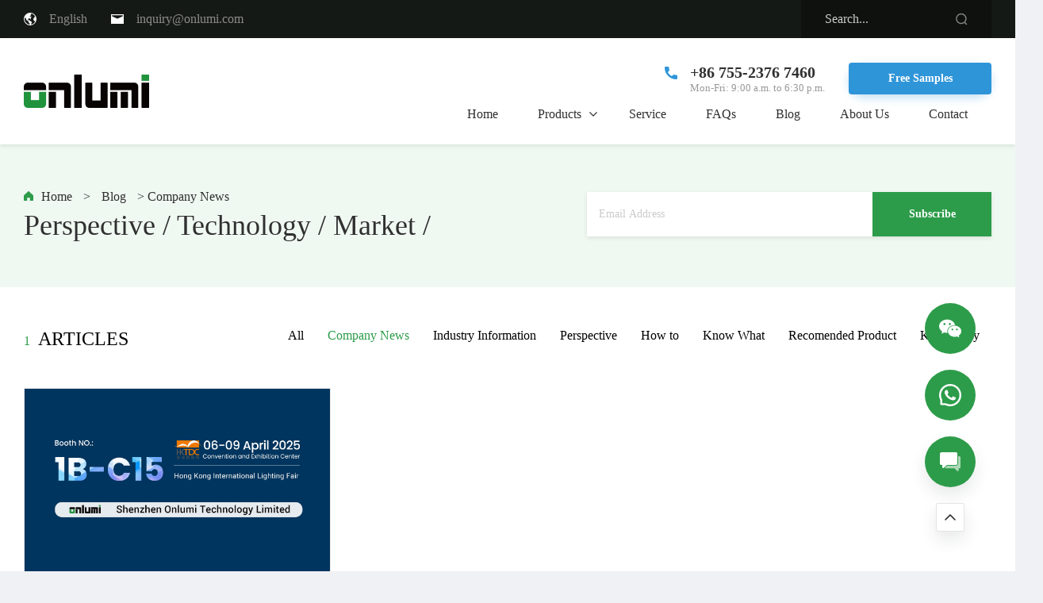

--- FILE ---
content_type: text/html; charset=UTF-8
request_url: https://www.onlumi.com/blog/company-news/
body_size: 20170
content:
<!DOCTYPE html>
<html lang="en">

<head>
    <meta charset="UTF-8">
    <meta http-equiv="X-UA-Compatible" content="IE=edge">
    <meta name="viewport" content="width=device-width, initial-scale=1.0">
    <!-- <link rel="stylesheet" href="https://cdnjs.cloudflare.com/ajax/libs/Swiper/5.4.4/css/swiper.min.css"
        integrity="sha512-lBd7tG4GdO5vQRZXX4Gi/ReuQUebDkL5uH74jOUoTYSXE8zuATlTpVNohp0B3sJdcGQLcYOgNoqoZzJsjeDCnw=="
        crossorigin="anonymous" /> -->
    <link rel="stylesheet" href="/lib/css/swiper.min.css">
    <link rel="stylesheet" href="/lib/css/lightgallery.min.css">
    <link rel="stylesheet" href="/lib/css/base/index.min.css">
    <link rel="stylesheet" href="/lib/css/public.css">
    <!-- <script src="https://cdnjs.cloudflare.com/ajax/libs/jquery/1.12.4/jquery.min.js" integrity="sha512-jGsMH83oKe9asCpkOVkBnUrDDTp8wl+adkB2D+//JtlxO4SrLoJdhbOysIFQJloQFD+C4Fl1rMsQZF76JjV0eQ==" crossorigin="anonymous"></script> -->
    <script src="/lib/js/jquery.js"></script>
    

    <style>
        .category_banner .content .right .wpcf7 form span { float:left; }
    </style>
    
    
	<!-- This site is optimized with the Yoast SEO Premium plugin v18.1 (Yoast SEO v18.2) - https://yoast.com/wordpress/plugins/seo/ -->
	<title>Company News | Onlumi Technology</title>
	<link rel="canonical" href="https://www.onlumi.com/blog/company-news/" />
	<meta property="og:locale" content="en_US" />
	<meta property="og:type" content="article" />
	<meta property="og:title" content="Company News Archives" />
	<meta property="og:url" content="https://www.onlumi.com/blog/company-news/" />
	<meta property="og:site_name" content="Onlumi Technology" />
	<meta name="twitter:card" content="summary_large_image" />
	<script type="application/ld+json" class="yoast-schema-graph">{"@context":"https://schema.org","@graph":[{"@type":"WebSite","@id":"https://www.onlumi.com/#website","url":"https://www.onlumi.com/","name":"Onlumi Technology","description":"All LED Accessories including connectors, controllers, power adapter, cables, fixing parts and more.","potentialAction":[{"@type":"SearchAction","target":{"@type":"EntryPoint","urlTemplate":"https://www.onlumi.com/?s={search_term_string}"},"query-input":"required name=search_term_string"}],"inLanguage":"en-US"},{"@type":"CollectionPage","@id":"https://www.onlumi.com/blog/company-news/#webpage","url":"https://www.onlumi.com/blog/company-news/","name":"Company News | Onlumi Technology","isPartOf":{"@id":"https://www.onlumi.com/#website"},"breadcrumb":{"@id":"https://www.onlumi.com/blog/company-news/#breadcrumb"},"inLanguage":"en-US","potentialAction":[{"@type":"ReadAction","target":["https://www.onlumi.com/blog/company-news/"]}]},{"@type":"BreadcrumbList","@id":"https://www.onlumi.com/blog/company-news/#breadcrumb","itemListElement":[{"@type":"ListItem","position":1,"name":"Home","item":"https://www.onlumi.com/"},{"@type":"ListItem","position":2,"name":"Blog","item":"https://www.onlumi.com/blog/"},{"@type":"ListItem","position":3,"name":"Company News"}]}]}</script>
	<!-- / Yoast SEO Premium plugin. -->



<!-- Search Engine Optimization by Rank Math - https://rankmath.com/ -->
<title>Company News | Onlumi Technology</title>
<meta name="robots" content="follow, index, max-snippet:-1, max-video-preview:-1, max-image-preview:large"/>
<link rel="canonical" href="https://www.onlumi.com/blog/company-news/" />
<meta property="og:locale" content="en_US" />
<meta property="og:type" content="article" />
<meta property="og:title" content="Company News - Onlumi Technology" />
<meta property="og:url" content="https://www.onlumi.com/blog/company-news/" />
<meta property="og:site_name" content="Onlumi Technology" />
<meta name="twitter:card" content="summary_large_image" />
<meta name="twitter:title" content="Company News - Onlumi Technology" />
<meta name="twitter:label1" content="Posts" />
<meta name="twitter:data1" content="1" />
<!-- /Rank Math WordPress SEO plugin -->

<!-- instantly-->
<script id="vtag-ai-js" async src="https://r2.leadsy.ai/tag.js" data-pid="EktUk3aMOvlsZfnx" data-version="062024"></script>

<!-- Google Tag Manager -->
<script>(function(w,d,s,l,i){w[l]=w[l]||[];w[l].push({'gtm.start':
new Date().getTime(),event:'gtm.js'});var f=d.getElementsByTagName(s)[0],
j=d.createElement(s),dl=l!='dataLayer'?'&l='+l:'';j.async=true;j.src=
'https://www.googletagmanager.com/gtm.js?id='+i+dl;f.parentNode.insertBefore(j,f);
})(window,document,'script','dataLayer','GTM-WG2L4GP');</script>
<!-- End Google Tag Manager -->

<!-- Global site tag (gtag.js) - Google Analytics -->
<script async src="https://www.googletagmanager.com/gtag/js?id=G-3JSPQKBMFK"></script>
<script>
  window.dataLayer = window.dataLayer || [];
  function gtag(){dataLayer.push(arguments);}
  gtag('js', new Date());

  gtag('config', 'G-3JSPQKBMFK');
</script>

<!-- Global site tag (gtag.js) - Google Analytics -->
<script async src="https://www.googletagmanager.com/gtag/js?id=UA-226354440-1"></script>
<script>
  window.dataLayer = window.dataLayer || [];
  function gtag(){dataLayer.push(arguments);}
  gtag('js', new Date());

  gtag('config', 'UA-226354440-1');
</script>


<!-- Global site tag (gtag.js) - Google Analytics 旧账号-->
<script async src="https://www.googletagmanager.com/gtag/js?id=G-TZ2W2G7CYZ"></script>
<script>
  window.dataLayer = window.dataLayer || [];
  function gtag(){dataLayer.push(arguments);}
  gtag('js', new Date());

  gtag('config', 'G-TZ2W2G7CYZ');
</script><meta name='plausible-analytics-version' content='2.3.1' />
<!-- Analytics by WP Statistics v14.10.1 - https://wp-statistics.com/ -->
	<noscript><style>.woocommerce-product-gallery{ opacity: 1 !important; }</style></noscript>
	<style>.recentcomments a{display:inline !important;padding:0 !important;margin:0 !important;}</style><style type="text/css">.broken_link, a.broken_link {
	text-decoration: line-through;
}</style><link rel="icon" href="https://www.onlumi.com/wp-content/uploads/2021/10/1_1-2-100x100.png" sizes="32x32" />
<link rel="icon" href="https://www.onlumi.com/wp-content/uploads/2021/10/1_1-2.png" sizes="192x192" />
<link rel="apple-touch-icon" href="https://www.onlumi.com/wp-content/uploads/2021/10/1_1-2.png" />
<meta name="msapplication-TileImage" content="https://www.onlumi.com/wp-content/uploads/2021/10/1_1-2.png" />
        
</head>

<body>
    
        <!-- 头部开始 -->
    <header>
        <div class="header1">
            <div class="content">
                <div class="left">
                    <div class="language">
                        <svg t="1615535371221" class="icon" viewBox="0 0 1024 1024" version="1.1"
                            xmlns="http://www.w3.org/2000/svg" p-id="2198" width="16" height="16">
                            <path
                                d="M512 0a512 512 0 1 1 0 1024A512 512 0 0 1 512 0zM130.752 409.472c-4.736 4.736-4.736 4.736 0 9.344-12.608 20.416-39.68 22.912-59.072 10.624a448.128 448.128 0 0 0 372.096 525.376l-0.384-0.32-7.68-3.84c14.4-4.608 33.472-4.608 47.68-4.608-4.736-28.032-4.736-51.264-4.736-79.36 0 0-109.568-79.232-109.568-125.952s14.272-69.952 0-69.952c-23.872 0-52.48 18.688-57.216 0-9.536-28.032-28.608-51.328-57.216-60.608-65.6 0-75.008-70.656-76.16-143.488l-0.064-19.84c0-23.424-28.608-23.424-47.68-37.376z m408.32-344.64l5.504 1.472c72.576 22.144 74.688 95.36 15.104 86.4 0 23.232 0 51.2-4.736 79.232-4.8 46.72-62.016 32.768-76.288 56.064-14.208 23.36 28.608 46.656 76.288 37.312 14.272 0 0-14.08 9.6-18.688 19.008-4.608 42.816-4.608 61.888 0a999.872 999.872 0 0 1-66.752 121.408c-9.6 13.952 0 41.984 0 60.608 0 140.096-66.752-32.64-76.288-27.968-9.536 9.344-52.352-9.344-71.424-9.344-19.072 0-9.6 37.312-28.608 37.312-38.144 0-28.608-9.344-28.608 4.608 0 18.688 4.672 56.064 4.672 112.064 0 18.688 38.144-4.608 61.952-4.608 28.608 0 47.68 23.296 66.752 32.64 33.28 14.08 66.688 60.736 90.496 65.28 23.808 4.8 4.736 42.048 33.28 37.376 14.272-4.608 33.344 4.736 42.88 18.688 14.336 18.688 4.8 42.112-14.272 56.064-28.544 27.968-38.08 60.608-52.352 125.952 7.808-2.56 17.024 3.968 24.64 11.84a448.64 448.64 0 0 0 318.144-277.504c-36.224 38.464-78.08 41.408-65.664 8.832-14.336-27.968-33.408-51.392-57.216-74.688-42.944-37.312-81.088-107.392 52.416-205.44-20.672-52.608 30.528-101.76 63.04-64.896a448 448 0 0 0-384.384-270.08z"
                                p-id="2199" fill="#ffffff"></path>
                        </svg>
                        <p>English</p>
                    </div>
                    <div class="email">
                        <img src="/lib/images/icon_nav_email.svg" alt="Email">
                        <a href="mailto:inquiry@onlumi.com">inquiry@onlumi.com</a>
                    </div>
                </div>
                <!-- <div class="right"> -->
                <form action="/" method='get' class="right" id="header_form" >
                    <div class="search">
                        <input type="text" name='s' placeholder="Search...">
                        <img src="/lib/images/icon_nav_search.svg" alt="search" onclick='javascript:document.getElementById("header_form").submit();'>
                    </div>
                <!-- </div> -->
                </form>
            </div>
        </div>
        <div class="header2">
            <div class="content">
                <div class="left">
                    <a href="/">
                                            <img src="https://www.onlumi.com/wp-content/uploads/2021/04/logo.png" alt="logo">
                                        </a>
                </div>
                <div class="right">
                    <div class="call">
                        <div class="phone">
                            <div class="left">
                                <img src="/lib/images/icon_nav_call.svg" alt="call">
                            </div>
                            <div class="right">
                                <a target='_blank' href="tel:+86 755-2376 7460">+86 755-2376 7460</a>
                                <p>Mon-Fri: 9:00 a.m. to 6:30 p.m.</p>
                            </div>
                        </div>
                        <div class="samples">
                            <a href="/get-samples/">Free Samples</a>
                        </div>
                    </div>
                    <div class="navigation">
                        <ul class="menu-wrapper"><li  class="menu-item  menu-item menu-item-type-custom menu-item-object-custom"><a href="/">Home</a></li>
<li  class="menu-item menu-item-has-children mega-nav-parent menu-item menu-item-type-post_type menu-item-object-page"><a href="javascript:;">Products</a><img src="/lib/images/icon_nav_down.svg" alt="nav down">
            <div class="mega-nav">
                <div class="w">
                    <div class="row">
                        <div class="col-xs-4">
                            <div class="mega-nav-item"><ul class="mega-nav-item__list"><li class="list__item item1 active" data-src="https://www.onlumi.com/wp-content/uploads/2025/06/SEN-1.jpg">
                                        <img src="/lib/images/icon_nav_down.svg" alt="down">
                                        <a href="https://www.onlumi.com/led-light-strip-connector/" class="list__link">LED Light Strip Connector</a>
                                    </li><li class="list__item item1 " data-src="https://www.onlumi.com/wp-content/uploads/2025/06/flex-pcb-dimmable-switching-module_400x300.jpg">
                                        <img src="/lib/images/icon_nav_down.svg" alt="down">
                                        <a href="https://www.onlumi.com/sensor-switching-module-pcb/" class="list__link">Sensor Switching Module PCB</a>
                                    </li><li class="list__item item1 " data-src="https://www.onlumi.com/wp-content/uploads/2025/06/WJ.jpg">
                                        <img src="/lib/images/icon_nav_down.svg" alt="down">
                                        <a href="https://www.onlumi.com/wire-splicing-connector/" class="list__link">Wire Splicing Connector</a>
                                    </li><li class="list__item item1 " data-src="">
                                        <img src="/lib/images/icon_nav_down.svg" alt="down">
                                        <a href="https://www.onlumi.com/power-distributors/" class="list__link">Power Distributors</a>
                                    </li><li class="list__item item1 " data-src="https://www.onlumi.com/wp-content/uploads/2024/09/Matter-Smart-Switch.png">
                                        <img src="/lib/images/icon_nav_down.svg" alt="down">
                                        <a href="https://www.onlumi.com/smart-devices/" class="list__link">Smart Devices &amp; IOT</a>
                                    </li><li class="list__item item1 " data-src="https://www.onlumi.com/wp-content/uploads/2025/06/LED-Light-Controller.jpg">
                                        <img src="/lib/images/icon_nav_down.svg" alt="down">
                                        <a href="https://www.onlumi.com/led-controller-and-switch/" class="list__link">LED Controller and Switch</a>
                                    </li><li class="list__item item1 " data-src="https://www.onlumi.com/wp-content/uploads/2025/06/DC.jpg">
                                        <img src="/lib/images/icon_nav_down.svg" alt="down">
                                        <a href="https://www.onlumi.com/connector-with-cable/" class="list__link">Connector with Cable</a>
                                    </li><li class="list__item item1 " data-src="https://www.onlumi.com/wp-content/uploads/2025/06/cable.jpg">
                                        <img src="/lib/images/icon_nav_down.svg" alt="down">
                                        <a href="https://www.onlumi.com/electrical-wire-and-cable/" class="list__link">Electrical Wire &amp; Cable</a>
                                    </li><li class="list__item item1 " data-src="https://www.onlumi.com/wp-content/uploads/2025/06/fixing-clip.jpg">
                                        <img src="/lib/images/icon_nav_down.svg" alt="down">
                                        <a href="https://www.onlumi.com/fixing-parts/" class="list__link">Fixing Parts</a>
                                    </li></ul>
                            </div>
                        </div>
                        <div class="col-xs-5"><div class="mega-nav-item item2 active">
                                <ul class="mega-nav-item__list"><li class="list__item active" data-src="https://www.onlumi.com/wp-content/uploads/2025/06/SDP-led-strip-connector.jpg">
                                        <a href="https://www.onlumi.com/led-light-strip-connector/hippo-m-solid-pro/" class="list__link">Hippo-M Solid Pro - For IP67/IP68 SMD/COB</a>
                                    </li><li class="list__item " data-src="https://www.onlumi.com/wp-content/uploads/2025/06/Hippo-M-Max-led-strip-connector.jpg">
                                        <a href="https://www.onlumi.com/led-light-strip-connector/hippo-m-max/" class="list__link">Hippo-M MAX - For IP20, IP54/IP65 SMD/COB</a>
                                    </li><li class="list__item " data-src="https://www.onlumi.com/wp-content/uploads/2025/06/BCX-led-strip-connector.jpg">
                                        <a href="https://www.onlumi.com/led-light-strip-connector/beetle-clip-x/" class="list__link">Beetle Clip X - For IP20 SMD/COB</a>
                                    </li><li class="list__item " data-src="https://www.onlumi.com/wp-content/uploads/2025/06/MINI-led-strip-connector.jpg">
                                        <a href="https://www.onlumi.com/led-light-strip-connector/hippo-m-mini/" class="list__link">Hippo-M MINI - For IP20 SMD/COB</a>
                                    </li><li class="list__item " data-src="https://www.onlumi.com/wp-content/uploads/2025/06/BCI-LED-Strip-Connector.jpg">
                                        <a href="https://www.onlumi.com/led-light-strip-connector/beetle-clip-invisible/" class="list__link">BCI Low Profile LED Strip Connector</a>
                                    </li><li class="list__item " data-src="https://www.onlumi.com/wp-content/uploads/2025/06/BCN-led-strip-connector.jpg">
                                        <a href="https://www.onlumi.com/led-light-strip-connector/beetle-clip/" class="list__link">Beetle Clip Series</a>
                                    </li><li class="list__item " data-src="https://www.onlumi.com/wp-content/uploads/2022/10/Corner-LED-Strip-Connector-400.jpg">
                                        <a href="https://www.onlumi.com/led-light-strip-connector/angle/" class="list__link">Corner Connection Series</a>
                                    </li><li class="list__item " data-src="https://www.onlumi.com/wp-content/uploads/2025/06/SDN-led-strip-connector.jpg">
                                        <a href="https://www.onlumi.com/led-light-strip-connector/outdoor-solid/" class="list__link">Outdoor Solid Series</a>
                                    </li><li class="list__item " data-src="https://www.onlumi.com/wp-content/uploads/2025/06/DJ-LED-Strip-Connector.jpg">
                                        <a href="https://www.onlumi.com/led-light-strip-connector/snap-dj/" class="list__link">Snap DJ Series</a>
                                    </li><li class="list__item " data-src="https://www.onlumi.com/wp-content/uploads/2025/06/SF-led-strip-connector.jpg">
                                        <a href="https://www.onlumi.com/led-light-strip-connector/screw-fixing/" class="list__link">Screw Fixing - For IP20 SMD/COB</a>
                                    </li><li class="list__item " data-src="https://www.onlumi.com/wp-content/uploads/2025/06/LED-Strip-to-Plugs-connectors-1.jpg">
                                        <a href="https://www.onlumi.com/led-light-strip-connector/led-strip-to-other-connectors/" class="list__link">Strip to Other Connectors Series</a>
                                    </li></ul> 
                            </div><div class="mega-nav-item item2 ">
                                <ul class="mega-nav-item__list"><li class="list__item " data-src="https://www.onlumi.com/wp-content/uploads/2025/06/Flex-PCB-Dimmable-Touch-Switch-Module-Cuttable.jpg">
                                        <a href="https://www.onlumi.com/sensor-switching-module-pcb/dimmable-touch-switch-fpc-module/" class="list__link">Dimmable Touch Switch FPC Module</a>
                                    </li></ul> 
                            </div><div class="mega-nav-item item2 ">
                                <ul class="mega-nav-item__list"><li class="list__item " data-src="https://www.onlumi.com/wp-content/uploads/2021/09/Terminal-DC-Jack-Connector-Screw-Button-Fix.jpg">
                                        <a href="https://www.onlumi.com/wire-splicing-connector/dc-terminal/" class="list__link">DC Terminal</a>
                                    </li><li class="list__item " data-src="https://www.onlumi.com/wp-content/uploads/2024/08/IDC-Wire-Joint.jpg">
                                        <a href="https://www.onlumi.com/wire-splicing-connector/idc-wire-joint/" class="list__link">IDC Wire Joint</a>
                                    </li><li class="list__item " data-src="https://www.onlumi.com/wp-content/uploads/2024/08/Wire-Joint-X.jpg">
                                        <a href="https://www.onlumi.com/wire-splicing-connector/wire-joint-x/" class="list__link">Wire Joint-X Series</a>
                                    </li></ul> 
                            </div><div class="mega-nav-item item2 ">
                                <ul class="mega-nav-item__list"><li class="list__item " data-src="">
                                        <a href="https://www.onlumi.com/power-distributors/power-distributor-with-mini-plug-l815-pitch-2-dot-5-4-output/" class="list__link">Power Distributor with Mini Plug L815 Pitch 2.54 Output</a>
                                    </li><li class="list__item " data-src="">
                                        <a href="https://www.onlumi.com/power-distributors/power-distributor-with-socket-2510-output/" class="list__link">Power Distributor with Socket 2510 Output</a>
                                    </li></ul> 
                            </div><div class="mega-nav-item item2 ">
                                <ul class="mega-nav-item__list"><li class="list__item " data-src="https://www.onlumi.com/wp-content/uploads/2024/09/Matter-WIFI-Smart-Plug-1.png">
                                        <a href="https://www.onlumi.com/smart-devices/smart-plug-switch/" class="list__link">Smart Plug &amp; Switch</a>
                                    </li><li class="list__item " data-src="https://www.onlumi.com/wp-content/uploads/2024/10/smart-sensor.jpg">
                                        <a href="https://www.onlumi.com/smart-devices/smart-sensor/" class="list__link">Smart Sensor</a>
                                    </li><li class="list__item " data-src="https://www.onlumi.com/wp-content/uploads/2024/10/Gateway.png">
                                        <a href="https://www.onlumi.com/smart-devices/gateway/" class="list__link">Gateway</a>
                                    </li><li class="list__item " data-src="https://www.onlumi.com/wp-content/uploads/2024/12/Smart-Plug-Switch.jpg">
                                        <a href="https://www.onlumi.com/smart-devices/2-point-4-ghz-wireless-sensor-switch/" class="list__link">2.4GHz Wireless Sensor Switch</a>
                                    </li></ul> 
                            </div><div class="mega-nav-item item2 ">
                                <ul class="mega-nav-item__list"><li class="list__item " data-src="https://www.onlumi.com/wp-content/uploads/2025/03/LED-Dimmer-and-Switch-for-Single-Color.png">
                                        <a href="https://www.onlumi.com/led-controller-and-switch/led-dimmer-switch-for-single-color/" class="list__link">LED Dimmer and Switch for Single Color</a>
                                    </li><li class="list__item " data-src="">
                                        <a href="https://www.onlumi.com/led-controller-and-switch/for-tunnable-cct-and-dual-color/" class="list__link">2 Channels LED Controller for Tunnable CCT and Dual Color</a>
                                    </li><li class="list__item " data-src="https://www.onlumi.com/wp-content/uploads/2025/03/RGB.png">
                                        <a href="https://www.onlumi.com/led-controller-and-switch/for-rgb/" class="list__link">3 Channels LED Controller for RGB</a>
                                    </li><li class="list__item " data-src="https://www.onlumi.com/wp-content/uploads/2025/03/RGBW.png">
                                        <a href="https://www.onlumi.com/led-controller-and-switch/for-rgbwhite-rgbw/" class="list__link">4 Channels LED Controller for RGB+White (RGBW)</a>
                                    </li><li class="list__item " data-src="https://www.onlumi.com/wp-content/uploads/2025/03/RGBWW.png">
                                        <a href="https://www.onlumi.com/led-controller-and-switch/for-rgbcct-rgbww/" class="list__link">5 Channels LED Controller for RGB+CCT(RGBWW)</a>
                                    </li></ul> 
                            </div><div class="mega-nav-item item2 ">
                                <ul class="mega-nav-item__list"><li class="list__item " data-src="https://www.onlumi.com/wp-content/uploads/2022/05/Circular-Cable-Assemblies.jpg">
                                        <a href="https://www.onlumi.com/connector-with-cable/circular-cable-assemblies/" class="list__link">Circular Cable Assemblies</a>
                                    </li><li class="list__item " data-src="https://www.onlumi.com/wp-content/uploads/2022/10/IP20-DC-5521-Pigtail-Connector-400-e1667017707300.jpg">
                                        <a href="https://www.onlumi.com/connector-with-cable/dc-connector/" class="list__link">DC Connector Cable</a>
                                    </li><li class="list__item " data-src="https://www.onlumi.com/wp-content/uploads/2022/05/Jacket-Wire-flat-4-pin-connector--e1652279855286.jpg">
                                        <a href="https://www.onlumi.com/connector-with-cable/flat-pin-connector/" class="list__link">Flat Pin Connector</a>
                                    </li><li class="list__item " data-src="https://www.onlumi.com/wp-content/uploads/2022/06/mini-plug-with-distributor-and-led-strip-connector.jpg">
                                        <a href="https://www.onlumi.com/connector-with-cable/mini-plug/" class="list__link">Mini Plug Connector</a>
                                    </li></ul> 
                            </div><div class="mega-nav-item item2 ">
                                <ul class="mega-nav-item__list"><li class="list__item " data-src="">
                                        <a href="https://www.onlumi.com/electrical-wire-and-cable/sheathed-cable-flat-and-round/" class="list__link">Sheathed Cable Flat and Round</a>
                                    </li><li class="list__item " data-src="">
                                        <a href="https://www.onlumi.com/electrical-wire-and-cable/unsheathed-parallel-wire-flat-wire/" class="list__link">Unsheathed Parallel Wire/Flat Wire</a>
                                    </li></ul> 
                            </div><div class="mega-nav-item item2 ">
                                <ul class="mega-nav-item__list"><li class="list__item " data-src="https://www.onlumi.com/wp-content/uploads/2024/08/LED-Strip-Clips-1.jpg">
                                        <a href="https://www.onlumi.com/fixing-parts/led-strip-clips/" class="list__link">LED Strip Clips</a>
                                    </li><li class="list__item " data-src="">
                                        <a href="https://www.onlumi.com/fixing-parts/end-caps/" class="list__link">End Caps</a>
                                    </li><li class="list__item " data-src="">
                                        <a href="https://www.onlumi.com/fixing-parts/wire-clips/" class="list__link">Wire Clips</a>
                                    </li></ul> 
                            </div></div>
                        <div class="col-xs-3">
                            <div class="mega-nav-item item3">
                                <!-- <img src="/lib/images/product.png" alt="product">
								<img src="/wp-content/uploads/woocommerce-placeholder.png" alt="no product image"> -->
								<img src="https://www.onlumi.com/wp-content/uploads/2025/06/SEN-1.jpg" alt="product">
                            </div>
                        </div>
                    </div>
                </div>
            </div></li>
<li  class="menu-item  menu-item menu-item-type-taxonomy menu-item-object-category"><a href="https://www.onlumi.com/service/">Service</a></li>
<li  class="menu-item  menu-item menu-item-type-post_type menu-item-object-page"><a href="https://www.onlumi.com/faqs/">FAQs</a></li>
<li  class="menu-item  menu-item menu-item-type-taxonomy menu-item-object-category current-category-ancestor"><a href="https://www.onlumi.com/blog/">Blog</a></li>
<li  class="menu-item  menu-item menu-item-type-post_type menu-item-object-page"><a href="https://www.onlumi.com/about-us/">About Us</a></li>
<li  class="menu-item  menu-item menu-item-type-post_type menu-item-object-page"><a href="https://www.onlumi.com/contact-us/">Contact</a></li>
</ul>                    </div>
                </div>
            </div>
        </div>
        <div class="zhuantou hidden-sm hidden-md hidden-xs"></div>
        <!-- 手机头部开始 -->
        <div class="phone_header hidden-xl hidden-lg">
            <div class="nav">
                <div class="body-top">
                    <div class="body_top">
                        <div class="top_left">
                            <a href="/">
                                                            <img src="https://www.onlumi.com/wp-content/uploads/2021/04/logo.png" alt="logo">
                                                        </a>
                        </div>
                        <div class="top_right_">
                            <div class="phone_sreach nav-search open-search" id="nav-search">
                                <svg t="1608688072586" class="icon" viewBox="0 0 1024 1024" version="1.1"
                                    xmlns="http://www.w3.org/2000/svg" p-id="13313" width="32" height="32">
                                    <path
                                        d="M898.036124 852.92674 748.500389 703.389982c49.522903-62.73788 79.244832-142.968156 79.244832-230.408647 0-200.905706-156.887167-363.772051-350.416881-363.772051S126.911458 272.075629 126.911458 472.981335s156.887167 363.772051 350.416881 363.772051c78.338183 0 150.670581-26.688849 209.025641-71.782883l149.819191 149.819191L898.036124 852.92674zM476.93232 751.116983c-147.9711 0-267.924075-124.526131-267.924075-278.135648s119.953999-278.135648 267.924075-278.135648 267.924075 124.526131 267.924075 278.135648S624.903419 751.116983 476.93232 751.116983z"
                                        p-id="13314" fill="#2d9c4a"></path>
                                </svg>
                            </div>
                            <div class="top_right">
                                <span></span>
                                <span></span>
                                <span></span>
                            </div>
                        </div>
                    </div>
                </div>
            </div>
            <div class="mask_1">
                <div class="body-left">
                    <div class="list">
                        <ul class="left_li"><li class="  menu-item menu-item-type-custom menu-item-object-custom"><a href="/">Home</a></li>
<li class="menu_li  menu-item menu-item-type-custom menu-item-object-custom menu-item-has-children"><a href="#">Products</a><div class="triangle"> <svg t="1616381980094" class="icon" viewBox="0 0 1024 1024" version="1.1" xmlns="http://www.w3.org/2000/svg" p-id="2127" width="16" height="16">  <path d="M325.048 93.511l-60.030 59.435 357.181 359.631-360.184 356.603 59.522 59.93 420.207-416.043z" p-id="2128" fill="#101010"></path> </svg> </div>
<ul class='menu__children_phone'>
	<li class=" menu__item menu-item menu-item-type-taxonomy menu-item-object-product_cat"><a href="https://www.onlumi.com/led-light-strip-connector/">LED Light Strip Connector</a></li>
	<li class=" menu__item menu-item menu-item-type-taxonomy menu-item-object-product_cat"><a href="https://www.onlumi.com/led-controller-and-switch/">LED Controller and Switch</a></li>
	<li class=" menu__item menu-item menu-item-type-taxonomy menu-item-object-product_cat"><a href="https://www.onlumi.com/wire-splicing-connector/">Wire Splicing Connector</a></li>
	<li class=" menu__item menu-item menu-item-type-taxonomy menu-item-object-product_cat"><a href="https://www.onlumi.com/electrical-wire-and-cable/">Electrical Wire &amp; Cable</a></li>
	<li class=" menu__item menu-item menu-item-type-taxonomy menu-item-object-product_cat"><a href="https://www.onlumi.com/connector-with-cable/">Connector with Cable</a></li>
	<li class=" menu__item menu-item menu-item-type-taxonomy menu-item-object-product_cat"><a href="https://www.onlumi.com/fixing-parts/">Fixing Parts</a></li>
</ul>
</li>
<li class="  menu-item menu-item-type-taxonomy menu-item-object-category"><a href="https://www.onlumi.com/service/">Service</a></li>
<li class="  menu-item menu-item-type-custom menu-item-object-custom"><a href="#">FAQ</a></li>
<li class="  menu-item menu-item-type-taxonomy menu-item-object-category current-category-ancestor"><a href="https://www.onlumi.com/blog/">Blog</a></li>
<li class="  menu-item menu-item-type-post_type menu-item-object-page"><a href="https://www.onlumi.com/about-us/">About Us</a></li>
<li class="  menu-item menu-item-type-post_type menu-item-object-page"><a href="https://www.onlumi.com/contact-us/">Contact</a></li>
</ul>                    </div>
                    <div class="nav_phone">
                        <div class="call">
                            <img src="/lib/images/icon_nav_call.svg" alt="call">
                            <a target='_blank' href="tel:+86 755-2376 7460">+86 755-2376 7460</a>
                        </div>
                        <div class="samples">
                            <a href="/get-samples/">Free Samples</a>
                        </div>
                    </div>
                </div>
            </div>
        </div>
        <!-- 手机头部结束 -->
    </header>
    <!-- 头部结束 -->
    <style>
         .alignleft{ float:left; }
         .clear{ clear:both; }
         .aligncenter{ text-align:center; }
         .alignright{ float:right; }
    </style>    <link rel="stylesheet" href="/lib/css/blog_list.css">
        <!-- 封面 -->
    <div class="category_banner" style="background:#f0f8f2">
        <div class="content">
            <div class="left">
                <div class="path">
                    <style>
                    .category_banner .content .left .path nav.rank-math-breadcrumb p{ display:flex; }
                    .category_banner .content .left .path nav.rank-math-breadcrumb p span{ margin: 0 10px; line-height: 24px; }
                    .category_banner .content .right .wpcf7 .wpcf7-response-output,.category_banner .content .right .wpcf7 .screen-reader-response ul { display:none; }
                    .category_banner .content .right .wpcf7 .screen-reader-response p{ padding: 8px 0px; }
                    .category_banner .content .right .wpcf7 form input[type=submit] { width:100%; }
                    @media (max-width: 767px){
                        /* .category_banner .content .right form { display: unset; } */
                        .category_banner .content .right  .wpcf7 form input[type=email] { width: 60%; }
                        .category_banner .content .right .wpcf7 form input[type=submit] { width:40%; }
                    }
                    </style>
                    					<style> .c-breadcrumbs__container svg{ display:unset; } </style>
					<span><span class="c-breadcrumbs__container"><svg xmlns="http://www.w3.org/2000/svg" width="12" height="12" viewBox="0 0 12 12"><defs> <style> .cls-1 {  fill: #2d9c4a; fill-rule: evenodd; } </style> </defs> <path id="主页图标" class="cls-1" d="M326.7,266.959l-5.3-4.823a0.607,0.607,0,0,0-.8,0l-5.3,4.823a1.148,1.148,0,0,0-.3.805v5.628a0.67,0.67,0,0,0,.7.6h3.436V270.75a0.5,0.5,0,0,1,.5-0.5h2.731a0.5,0.5,0,0,1,.5.5V274H326.3a0.685,0.685,0,0,0,.7-0.7v-5.528A1.137,1.137,0,0,0,326.7,266.959Zm0,0" transform="translate(-315 -262)"></path> </svg><a href="https://www.onlumi.com/">Home</a> &gt; <span><a href="https://www.onlumi.com/blog/">Blog</a> &gt; <span class="breadcrumb_last" aria-current="page">Company News</span></span></span></span>                </div>
                <div class="txt">
                    <h1>Perspective / Technology / Market /</h1>
                    <!-- <p></p> -->
                </div>
            </div>
            <div class="right">
                <div role="form" class="wpcf7" id="wpcf7-f49-o1" lang="en-US" dir="ltr">
<div class="screen-reader-response"><p role="status" aria-live="polite" aria-atomic="true"></p> <ul></ul></div>
<form action="/blog/company-news/#wpcf7-f49-o1" method="post" class="wpcf7-form init" novalidate="novalidate" data-status="init">
<div style="display: none;">
<input type="hidden" name="_wpcf7" value="49" />
<input type="hidden" name="_wpcf7_version" value="5.5.6" />
<input type="hidden" name="_wpcf7_locale" value="en_US" />
<input type="hidden" name="_wpcf7_unit_tag" value="wpcf7-f49-o1" />
<input type="hidden" name="_wpcf7_container_post" value="0" />
<input type="hidden" name="_wpcf7_posted_data_hash" value="" />
<input type="hidden" name="_wpcf7_recaptcha_response" value="" />
</div>
<p><span class="wpcf7-form-control-wrap your-email"><input type="email" name="your-email" value="" size="40" class="wpcf7-form-control wpcf7-text wpcf7-email wpcf7-validates-as-required wpcf7-validates-as-email" aria-required="true" aria-invalid="false" placeholder="Email Address" /></span><input type="submit" value="Subscribe" class="wpcf7-form-control has-spinner wpcf7-submit" /></p>
<p style="display: none !important;"><label>&#916;<textarea name="_wpcf7_ak_hp_textarea" cols="45" rows="8" maxlength="100"></textarea></label><input type="hidden" id="ak_js_1" name="_wpcf7_ak_js" value="137"/><script>document.getElementById( "ak_js_1" ).setAttribute( "value", ( new Date() ).getTime() );</script></p><div class="wpcf7-response-output" aria-hidden="true"></div></form></div>            </div>
        </div>
    </div>
    <!-- blog -->
    <div class="blog">
        <div class="content">
                        <div class="blog_title">
                <!-- 显示分类下的博客数量 -->
                <div class="left">
                    <h2><span>1</span>ARTICLES</h2>
                </div>
                <div class="right">
                    <ul>
                        <li ><a href='https://www.onlumi.com/blog/'>All</a></li>
                                                    <li class="active"><a href='https://www.onlumi.com/blog/company-news/'>Company News</a></li>
                                                    <li ><a href='https://www.onlumi.com/blog/industry-information/'>Industry Information</a></li>
                                                    <li ><a href='https://www.onlumi.com/blog/perspective/'>Perspective</a></li>
                                                    <li ><a href='https://www.onlumi.com/blog/how-to/'>How to</a></li>
                                                    <li ><a href='https://www.onlumi.com/blog/know-what/'>Know What</a></li>
                                                    <li ><a href='https://www.onlumi.com/blog/recomended-product/'>Recomended Product</a></li>
                                                    <li ><a href='https://www.onlumi.com/blog/know-why/'>Know Why</a></li>
                                            </ul>
                </div>
            </div>
            <div class="blog_in">
                <div class="row">
                                                            <div class="col-md-4 col-sm-6 col-xs-12">
                            <div class="blog_cart">
                                <a href="https://www.onlumi.com/hong-kong-international-lighting-fair-spring-edition-2025/">
                                    <div class="top">
                                        <img src="https://www.onlumi.com/wp-content/uploads/2025/02/文章配图-1.jpg" alt="Blog banner">
                                    </div>
                                    <div class="bottom">
                                        <h3>Hong Kong International Lighting Fair (Spring Edition) 2025</h3>
                                        <p>Event Details: Time：6-9 April 2025 Booth NO.: 1B-C15 Country: Hong Kong Convention and Exhibition Centre (HKCEC) Shenzhen Onlumi Technology Limited will participate in the Hong Kong International Lighting Fair (Spring Edition) 2025 exhibition, taking place in Hong Kong, Convention and Exhibition Centre from 6-9 April, 2025.</p>
                                        <div>
                                            <p>Learn More+</p>
                                            <span></span>
                                        </div>
                                    </div>
                                </a>
                            </div>
                        </div>
                                                    </div>
            </div>
            <div class="more">
                <p>SHOW MORE</p>
            </div>
        </div>
    </div>
<!-- 尾部开始 -->
<!-- <div class="footer">
    <div class="footer_gary">
        <div class="content content1">
            <div class="left1">
                <div class="get">Get our news</div>
                <div>
                    <style>
                    .footer .content .wpcf7 form input[type=submit] { height:50px; }
                    </style>
                    <div role="form" class="wpcf7" id="wpcf7-f49-o2" lang="en-US" dir="ltr">
<div class="screen-reader-response"><p role="status" aria-live="polite" aria-atomic="true"></p> <ul></ul></div>
<form action="/blog/company-news/#wpcf7-f49-o2" method="post" class="wpcf7-form init" novalidate="novalidate" data-status="init">
<div style="display: none;">
<input type="hidden" name="_wpcf7" value="49" />
<input type="hidden" name="_wpcf7_version" value="5.5.6" />
<input type="hidden" name="_wpcf7_locale" value="en_US" />
<input type="hidden" name="_wpcf7_unit_tag" value="wpcf7-f49-o2" />
<input type="hidden" name="_wpcf7_container_post" value="0" />
<input type="hidden" name="_wpcf7_posted_data_hash" value="" />
<input type="hidden" name="_wpcf7_recaptcha_response" value="" />
</div>
<p><span class="wpcf7-form-control-wrap your-email"><input type="email" name="your-email" value="" size="40" class="wpcf7-form-control wpcf7-text wpcf7-email wpcf7-validates-as-required wpcf7-validates-as-email" aria-required="true" aria-invalid="false" placeholder="Email Address" /></span><input type="submit" value="Subscribe" class="wpcf7-form-control has-spinner wpcf7-submit" /></p>
<p style="display: none !important;"><label>&#916;<textarea name="_wpcf7_ak_hp_textarea" cols="45" rows="8" maxlength="100"></textarea></label><input type="hidden" id="ak_js_2" name="_wpcf7_ak_js" value="173"/><script>document.getElementById( "ak_js_2" ).setAttribute( "value", ( new Date() ).getTime() );</script></p><div class="wpcf7-response-output" aria-hidden="true"></div></form></div>                </div>
                <div>
                    <ul>
                        <li>Main Products</li>
                        <li>Services</li>
                        <li>Breaking News</li>
                    </ul>
                </div>
            </div>
            <span class="line"></span>
            <div class="right1">
                <p>Connect with us</p>
                <ul>
                    <li><a rel='nofollow' target='_blank' href="https://www.facebook.com/onlumi/"><svg xmlns="http://www.w3.org/2000/svg" width="28" height="28" viewBox="0 0 24 24" fill="#fff">
                                <path d="M12 0c6.627 0 12 5.373 12 12s-5.373 12-12 12S0 18.627 0 12 5.373 0 12 0zm4 7.278V4.5h-2.286c-2.1 0-3.428 1.6-3.428 3.889v1.667H8v2.777h2.286V19.5h2.857v-6.667h2.286L16 10.056h-2.857V8.944c0-1.11.572-1.666 1.714-1.666H16z" />
                            </svg></a> </li>
                    <li><a rel='nofollow' target='_blank' href="https://twitter.com/onlumitech"><svg xmlns="http://www.w3.org/2000/svg" width="28" height="28" viewBox="0 0 24 24" fill="#fff">
                                <path d="M12 0c6.627 0 12 5.373 12 12s-5.373 12-12 12S0 18.627 0 12 5.373 0 12 0zm3.193 7c-1.586 0-2.872 1.243-2.872 2.777 0 .217.025.43.074.633a8.251 8.251 0 0 1-5.92-2.902c-.247.41-.389.887-.389 1.397 0 .963.507 1.813 1.278 2.311a2.94 2.94 0 0 1-1.301-.348v.036c0 1.345.99 2.467 2.304 2.723a2.98 2.98 0 0 1-1.298.047c.366 1.103 1.427 1.906 2.683 1.928a5.889 5.889 0 0 1-3.567 1.19c-.231 0-.46-.014-.685-.04A8.332 8.332 0 0 0 9.903 18c5.283 0 8.172-4.231 8.172-7.901 0-.12-.002-.24-.008-.36A5.714 5.714 0 0 0 19.5 8.302a5.869 5.869 0 0 1-1.65.437 2.8 2.8 0 0 0 1.263-1.536 5.87 5.87 0 0 1-1.824.674A2.915 2.915 0 0 0 15.193 7z" />
                            </svg></a> </li>
                    <li><a rel='nofollow' target='_blank' href="https://www.linkedin.com/company/onlumi-technology"><svg xmlns="http://www.w3.org/2000/svg" width="28" height="28" viewBox="0 0 24 24" fill="#fff">
                                <path d="M12 0c6.627 0 12 5.373 12 12s-5.373 12-12 12S0 18.627 0 12 5.373 0 12 0zM8.951 9.404H6.165V17.5H8.95V9.404zm6.841-.192c-1.324 0-1.993.629-2.385 1.156l-.127.181V9.403h-2.786l.01.484c.006.636.007 1.748.005 2.93l-.015 4.683h2.786v-4.522c0-.242.018-.484.092-.657.202-.483.66-.984 1.43-.984.955 0 1.367.666 1.408 1.662l.003.168V17.5H19v-4.643c0-2.487-1.375-3.645-3.208-3.645zM7.576 5.5C6.623 5.5 6 6.105 6 6.899c0 .73.536 1.325 1.378 1.392l.18.006c.971 0 1.577-.621 1.577-1.398C9.116 6.105 8.53 5.5 7.576 5.5z" />
                            </svg></a> </li>
                    <li><a rel='nofollow' target='_blank' href="https://www.youtube.com/channel/UCs-Az6IZE0LrVx3sAQm6TYg"><svg xmlns="http://www.w3.org/2000/svg" width="28" height="28" viewBox="0 0 24 24" fill="#fff">
                                <path d="M12 0c6.627 0 12 5.373 12 12s-5.373 12-12 12S0 18.627 0 12 5.373 0 12 0zm.294 7h-.589l-1.101.013c-1.48.024-3.709.092-4.465.285a1.836 1.836 0 0 0-1.326 1.263c-.181.644-.258 1.69-.29 2.46l-.022.815v.328l.008.426c.022.764.09 2.088.304 2.849.172.614.68 1.098 1.326 1.263.736.188 2.867.257 4.346.283L11.89 17l1.159-.008c1.453-.019 3.993-.082 4.811-.29a1.836 1.836 0 0 0 1.327-1.263c.21-.75.28-2.048.302-2.817l.01-.528-.003-.403c-.012-.67-.066-2.265-.31-3.13a1.836 1.836 0 0 0-1.326-1.263c-.661-.169-2.45-.242-3.878-.274L12.294 7zm-1.828 2.89l3.92 2.11-3.92 2.11V9.89z" />
                            </svg></a> </li>
                </ul>
            </div>
        </div>
    </div>
    <div class="content">
        <div class="left hidden-xs hidden-sm hidden-md">
            <h3>Main Products</h3>
            <ul><li  class=" menu-item menu-item-type-taxonomy menu-item-object-product_cat"><a href="https://www.onlumi.com/led-light-strip-connector/"><svg xmlns="http://www.w3.org/2000/svg" width="16" height="16" viewBox="0 0 24 24" fill="none" stroke="#ffffff" stroke-width="2.5" stroke-linecap="round" stroke-linejoin="round"><path d="M9 18l6-6-6-6"></path></svg>LED Light Strip Connector</a></li>
<li  class=" menu-item menu-item-type-taxonomy menu-item-object-product_cat"><a href="https://www.onlumi.com/electrical-wire-and-cable/"><svg xmlns="http://www.w3.org/2000/svg" width="16" height="16" viewBox="0 0 24 24" fill="none" stroke="#ffffff" stroke-width="2.5" stroke-linecap="round" stroke-linejoin="round"><path d="M9 18l6-6-6-6"></path></svg>Electrical Wire &amp; Cable</a></li>
<li  class=" menu-item menu-item-type-taxonomy menu-item-object-product_cat"><a href="https://www.onlumi.com/wire-splicing-connector/"><svg xmlns="http://www.w3.org/2000/svg" width="16" height="16" viewBox="0 0 24 24" fill="none" stroke="#ffffff" stroke-width="2.5" stroke-linecap="round" stroke-linejoin="round"><path d="M9 18l6-6-6-6"></path></svg>Wire Splicing Connector</a></li>
<li  class=" menu-item menu-item-type-taxonomy menu-item-object-product_cat"><a href="https://www.onlumi.com/connector-with-cable/"><svg xmlns="http://www.w3.org/2000/svg" width="16" height="16" viewBox="0 0 24 24" fill="none" stroke="#ffffff" stroke-width="2.5" stroke-linecap="round" stroke-linejoin="round"><path d="M9 18l6-6-6-6"></path></svg>Connector with Cable</a></li>
<li  class=" menu-item menu-item-type-taxonomy menu-item-object-product_cat"><a href="https://www.onlumi.com/power-supply/"><svg xmlns="http://www.w3.org/2000/svg" width="16" height="16" viewBox="0 0 24 24" fill="none" stroke="#ffffff" stroke-width="2.5" stroke-linecap="round" stroke-linejoin="round"><path d="M9 18l6-6-6-6"></path></svg>Power Supply</a></li>
<li  class=" menu-item menu-item-type-taxonomy menu-item-object-product_cat"><a href="https://www.onlumi.com/fixing-parts/"><svg xmlns="http://www.w3.org/2000/svg" width="16" height="16" viewBox="0 0 24 24" fill="none" stroke="#ffffff" stroke-width="2.5" stroke-linecap="round" stroke-linejoin="round"><path d="M9 18l6-6-6-6"></path></svg>Fixing Parts</a></li>
</ul>        </div>
        <div class="center hidden-xs hidden-sm hidden-md">
            <h3>Services</h3>
            <ul>
                <li><a href="tel:+86 755-2376 7460">
                        +86 755-2376 7460</a></li>
                <li><a href="mailto:inquiry@onlumi.com">
                        inquiry@onlumi.com</a></li>
                <li>
                    Room 218, 2F, Building D, YouDingQiChuang Area, NO.62,Heping Road, Qinghua Community, Longhua District, Shenzhen, G.D. China 518109                </li>
            </ul>
            
        </div>
        <div class="right hidden-xs hidden-sm hidden-md">
            <h3>Breaking News</h3>
            <ul><li id="menu-item-3913" class="menu-item menu-item-type-post_type menu-item-object-post menu-item-3913"><a href="https://www.onlumi.com/after-sale-policy/">After Sale Policy</a></li>
<li id="menu-item-1534" class="menu-item menu-item-type-post_type menu-item-object-post menu-item-1534"><a href="https://www.onlumi.com/customization/">Customization</a></li>
<li id="menu-item-1536" class="menu-item menu-item-type-post_type menu-item-object-post menu-item-1536"><a href="https://www.onlumi.com/free-samples/">Free Samples</a></li>
<li id="menu-item-1533" class="menu-item menu-item-type-post_type menu-item-object-post menu-item-1533"><a href="https://www.onlumi.com/technical-support/">Technical Support</a></li>
<li id="menu-item-1535" class="menu-item menu-item-type-post_type menu-item-object-post menu-item-1535"><a href="https://www.onlumi.com/marketing-material-support/">Marketing Material Support</a></li>
</ul>        </div>
        <div class="top hidden-lg hidden-xl">
            <div class="title">
                <h3>Main Products</h3>
                <svg t="1615945617712" class="icon" viewBox="0 0 1024 1024" version="1.1" xmlns="http://www.w3.org/2000/svg" p-id="2045" width="18" height="18">
                    <path d="M847.0528 491.52H532.48V176.9472c0-11.264-9.216-20.48-20.48-20.48s-20.48 9.216-20.48 20.48V491.52H176.9472c-11.264 0-20.48 9.216-20.48 20.48s9.216 20.48 20.48 20.48H491.52v314.5728c0 11.264 9.216 20.48 20.48 20.48s20.48-9.216 20.48-20.48V532.48h314.5728c11.264 0 20.48-9.216 20.48-20.48s-9.216-20.48-20.48-20.48z" p-id="2046" fill="#818581"></path>
                </svg>
            </div>
            <ul><li  class=" menu-item menu-item-type-taxonomy menu-item-object-product_cat"><a href="https://www.onlumi.com/led-light-strip-connector/"><svg xmlns="http://www.w3.org/2000/svg" width="16" height="16" viewBox="0 0 24 24" fill="none" stroke="#ffffff" stroke-width="2.5" stroke-linecap="round" stroke-linejoin="round"><path d="M9 18l6-6-6-6"></path></svg>LED Light Strip Connector</a></li>
<li  class=" menu-item menu-item-type-taxonomy menu-item-object-product_cat"><a href="https://www.onlumi.com/electrical-wire-and-cable/"><svg xmlns="http://www.w3.org/2000/svg" width="16" height="16" viewBox="0 0 24 24" fill="none" stroke="#ffffff" stroke-width="2.5" stroke-linecap="round" stroke-linejoin="round"><path d="M9 18l6-6-6-6"></path></svg>Electrical Wire &amp; Cable</a></li>
<li  class=" menu-item menu-item-type-taxonomy menu-item-object-product_cat"><a href="https://www.onlumi.com/wire-splicing-connector/"><svg xmlns="http://www.w3.org/2000/svg" width="16" height="16" viewBox="0 0 24 24" fill="none" stroke="#ffffff" stroke-width="2.5" stroke-linecap="round" stroke-linejoin="round"><path d="M9 18l6-6-6-6"></path></svg>Wire Splicing Connector</a></li>
<li  class=" menu-item menu-item-type-taxonomy menu-item-object-product_cat"><a href="https://www.onlumi.com/connector-with-cable/"><svg xmlns="http://www.w3.org/2000/svg" width="16" height="16" viewBox="0 0 24 24" fill="none" stroke="#ffffff" stroke-width="2.5" stroke-linecap="round" stroke-linejoin="round"><path d="M9 18l6-6-6-6"></path></svg>Connector with Cable</a></li>
<li  class=" menu-item menu-item-type-taxonomy menu-item-object-product_cat"><a href="https://www.onlumi.com/power-supply/"><svg xmlns="http://www.w3.org/2000/svg" width="16" height="16" viewBox="0 0 24 24" fill="none" stroke="#ffffff" stroke-width="2.5" stroke-linecap="round" stroke-linejoin="round"><path d="M9 18l6-6-6-6"></path></svg>Power Supply</a></li>
<li  class=" menu-item menu-item-type-taxonomy menu-item-object-product_cat"><a href="https://www.onlumi.com/fixing-parts/"><svg xmlns="http://www.w3.org/2000/svg" width="16" height="16" viewBox="0 0 24 24" fill="none" stroke="#ffffff" stroke-width="2.5" stroke-linecap="round" stroke-linejoin="round"><path d="M9 18l6-6-6-6"></path></svg>Fixing Parts</a></li>
</ul>        </div>
        <div class="center_ hidden-lg hidden-xl">
            <div class="title">
                <h3>Breaking News</h3>
                <svg t="1615945617712" class="icon" viewBox="0 0 1024 1024" version="1.1" xmlns="http://www.w3.org/2000/svg" p-id="2045" width="18" height="18">
                    <path d="M847.0528 491.52H532.48V176.9472c0-11.264-9.216-20.48-20.48-20.48s-20.48 9.216-20.48 20.48V491.52H176.9472c-11.264 0-20.48 9.216-20.48 20.48s9.216 20.48 20.48 20.48H491.52v314.5728c0 11.264 9.216 20.48 20.48 20.48s20.48-9.216 20.48-20.48V532.48h314.5728c11.264 0 20.48-9.216 20.48-20.48s-9.216-20.48-20.48-20.48z" p-id="2046" fill="#818581"></path>
                </svg>
            </div>
            <ul><li class="menu-item menu-item-type-post_type menu-item-object-post menu-item-3913"><a href="https://www.onlumi.com/after-sale-policy/">After Sale Policy</a></li>
<li class="menu-item menu-item-type-post_type menu-item-object-post menu-item-1534"><a href="https://www.onlumi.com/customization/">Customization</a></li>
<li class="menu-item menu-item-type-post_type menu-item-object-post menu-item-1536"><a href="https://www.onlumi.com/free-samples/">Free Samples</a></li>
<li class="menu-item menu-item-type-post_type menu-item-object-post menu-item-1533"><a href="https://www.onlumi.com/technical-support/">Technical Support</a></li>
<li class="menu-item menu-item-type-post_type menu-item-object-post menu-item-1535"><a href="https://www.onlumi.com/marketing-material-support/">Marketing Material Support</a></li>
</ul>        </div>
        <div class="bottom hidden-lg hidden-xl">
            <div class="title">
                <h3>Services</h3>
                <svg t="1615945617712" class="icon" viewBox="0 0 1024 1024" version="1.1" xmlns="http://www.w3.org/2000/svg" p-id="2045" width="18" height="18">
                    <path d="M847.0528 491.52H532.48V176.9472c0-11.264-9.216-20.48-20.48-20.48s-20.48 9.216-20.48 20.48V491.52H176.9472c-11.264 0-20.48 9.216-20.48 20.48s9.216 20.48 20.48 20.48H491.52v314.5728c0 11.264 9.216 20.48 20.48 20.48s20.48-9.216 20.48-20.48V532.48h314.5728c11.264 0 20.48-9.216 20.48-20.48s-9.216-20.48-20.48-20.48z" p-id="2046" fill="#818581"></path>
                </svg>
            </div>
            <ul>
                <li><a href="tel:+86 755-2376 7460">
                        +86 755-2376 7460</a></li>
                <li><a href="mailto:inquiry@onlumi.com">
                        inquiry@onlumi.com</a></li>
                <li>
                    Room 218, 2F, Building D, YouDingQiChuang Area, NO.62,Heping Road, Qinghua Community, Longhua District, Shenzhen, G.D. China 518109                </li>
            </ul>
            <div role="form" class="wpcf7" id="wpcf7-f49-o3" lang="en-US" dir="ltr">
<div class="screen-reader-response"><p role="status" aria-live="polite" aria-atomic="true"></p> <ul></ul></div>
<form action="/blog/company-news/#wpcf7-f49-o3" method="post" class="wpcf7-form init" novalidate="novalidate" data-status="init">
<div style="display: none;">
<input type="hidden" name="_wpcf7" value="49" />
<input type="hidden" name="_wpcf7_version" value="5.5.6" />
<input type="hidden" name="_wpcf7_locale" value="en_US" />
<input type="hidden" name="_wpcf7_unit_tag" value="wpcf7-f49-o3" />
<input type="hidden" name="_wpcf7_container_post" value="0" />
<input type="hidden" name="_wpcf7_posted_data_hash" value="" />
<input type="hidden" name="_wpcf7_recaptcha_response" value="" />
</div>
<p><span class="wpcf7-form-control-wrap your-email"><input type="email" name="your-email" value="" size="40" class="wpcf7-form-control wpcf7-text wpcf7-email wpcf7-validates-as-required wpcf7-validates-as-email" aria-required="true" aria-invalid="false" placeholder="Email Address" /></span><input type="submit" value="Subscribe" class="wpcf7-form-control has-spinner wpcf7-submit" /></p>
<p style="display: none !important;"><label>&#916;<textarea name="_wpcf7_ak_hp_textarea" cols="45" rows="8" maxlength="100"></textarea></label><input type="hidden" id="ak_js_3" name="_wpcf7_ak_js" value="75"/><script>document.getElementById( "ak_js_3" ).setAttribute( "value", ( new Date() ).getTime() );</script></p><div class="wpcf7-response-output" aria-hidden="true"></div></form></div>        </div>
    </div>
</div> -->

<style type="text/css">
    .wpcf7-response-output,.screen-reader-response{ color:red; }
    .screen-reader-response>ul>li{ padding: 5px 0; }
</style>
<div class="footer">
    <div class="footer_gary">
        <div class="content content1">
            <div class="left1">
                <div class="top">
                    <div class="get">Get our news</div>
                    <div class="text">
                        <p>Main Products / Services/ Breaking News</p>
                    </div>
                </div>
                <div>
                    <style>
                    .footer .content .wpcf7 form input[type=submit] { height:50px; }
                    </style>
                    <div role="form" class="wpcf7" id="wpcf7-f49-o4" lang="en-US" dir="ltr">
<div class="screen-reader-response"><p role="status" aria-live="polite" aria-atomic="true"></p> <ul></ul></div>
<form action="/blog/company-news/#wpcf7-f49-o4" method="post" class="wpcf7-form init" novalidate="novalidate" data-status="init">
<div style="display: none;">
<input type="hidden" name="_wpcf7" value="49" />
<input type="hidden" name="_wpcf7_version" value="5.5.6" />
<input type="hidden" name="_wpcf7_locale" value="en_US" />
<input type="hidden" name="_wpcf7_unit_tag" value="wpcf7-f49-o4" />
<input type="hidden" name="_wpcf7_container_post" value="0" />
<input type="hidden" name="_wpcf7_posted_data_hash" value="" />
<input type="hidden" name="_wpcf7_recaptcha_response" value="" />
</div>
<p><span class="wpcf7-form-control-wrap your-email"><input type="email" name="your-email" value="" size="40" class="wpcf7-form-control wpcf7-text wpcf7-email wpcf7-validates-as-required wpcf7-validates-as-email" aria-required="true" aria-invalid="false" placeholder="Email Address" /></span><input type="submit" value="Subscribe" class="wpcf7-form-control has-spinner wpcf7-submit" /></p>
<p style="display: none !important;"><label>&#916;<textarea name="_wpcf7_ak_hp_textarea" cols="45" rows="8" maxlength="100"></textarea></label><input type="hidden" id="ak_js_4" name="_wpcf7_ak_js" value="77"/><script>document.getElementById( "ak_js_4" ).setAttribute( "value", ( new Date() ).getTime() );</script></p><div class="wpcf7-response-output" aria-hidden="true"></div></form></div>                </div>
            </div>
            <div class="right1">
                <div class="top">
                    <p>Connect with us</p>
                </div>
                <ul>
					                    <li><a rel='nofollow' target='_blank' href="https://www.facebook.com/onlumi/"><svg xmlns="http://www.w3.org/2000/svg" width="36" height="36" viewBox="0 0 24 24" fill="#666">
                                <path d="M12 0c6.627 0 12 5.373 12 12s-5.373 12-12 12S0 18.627 0 12 5.373 0 12 0zm4 7.278V4.5h-2.286c-2.1 0-3.428 1.6-3.428 3.889v1.667H8v2.777h2.286V19.5h2.857v-6.667h2.286L16 10.056h-2.857V8.944c0-1.11.572-1.666 1.714-1.666H16z" />
                            </svg></a> </li>
                    										<li><a rel='nofollow' target='_blank' href="https://twitter.com/onlumitech"><svg xmlns="http://www.w3.org/2000/svg" width="36" height="36" viewBox="0 0 24 24" fill="#666">
                                <path d="M12 0c6.627 0 12 5.373 12 12s-5.373 12-12 12S0 18.627 0 12 5.373 0 12 0zm3.193 7c-1.586 0-2.872 1.243-2.872 2.777 0 .217.025.43.074.633a8.251 8.251 0 0 1-5.92-2.902c-.247.41-.389.887-.389 1.397 0 .963.507 1.813 1.278 2.311a2.94 2.94 0 0 1-1.301-.348v.036c0 1.345.99 2.467 2.304 2.723a2.98 2.98 0 0 1-1.298.047c.366 1.103 1.427 1.906 2.683 1.928a5.889 5.889 0 0 1-3.567 1.19c-.231 0-.46-.014-.685-.04A8.332 8.332 0 0 0 9.903 18c5.283 0 8.172-4.231 8.172-7.901 0-.12-.002-.24-.008-.36A5.714 5.714 0 0 0 19.5 8.302a5.869 5.869 0 0 1-1.65.437 2.8 2.8 0 0 0 1.263-1.536 5.87 5.87 0 0 1-1.824.674A2.915 2.915 0 0 0 15.193 7z" />
                            </svg></a> </li>
										                    <li><a rel='nofollow' target='_blank' href="https://www.linkedin.com/company/onlumi-technology"><svg xmlns="http://www.w3.org/2000/svg" width="36" height="36" viewBox="0 0 24 24" fill="#666">
                                <path d="M12 0c6.627 0 12 5.373 12 12s-5.373 12-12 12S0 18.627 0 12 5.373 0 12 0zM8.951 9.404H6.165V17.5H8.95V9.404zm6.841-.192c-1.324 0-1.993.629-2.385 1.156l-.127.181V9.403h-2.786l.01.484c.006.636.007 1.748.005 2.93l-.015 4.683h2.786v-4.522c0-.242.018-.484.092-.657.202-.483.66-.984 1.43-.984.955 0 1.367.666 1.408 1.662l.003.168V17.5H19v-4.643c0-2.487-1.375-3.645-3.208-3.645zM7.576 5.5C6.623 5.5 6 6.105 6 6.899c0 .73.536 1.325 1.378 1.392l.18.006c.971 0 1.577-.621 1.577-1.398C9.116 6.105 8.53 5.5 7.576 5.5z" />
                            </svg></a> </li>
					                    					<li><a rel='nofollow' target='_blank' href="https://www.youtube.com/channel/UCs-Az6IZE0LrVx3sAQm6TYg"><svg xmlns="http://www.w3.org/2000/svg" width="36" height="36" viewBox="0 0 24 24" fill="#666">
                                <path d="M12 0c6.627 0 12 5.373 12 12s-5.373 12-12 12S0 18.627 0 12 5.373 0 12 0zm.294 7h-.589l-1.101.013c-1.48.024-3.709.092-4.465.285a1.836 1.836 0 0 0-1.326 1.263c-.181.644-.258 1.69-.29 2.46l-.022.815v.328l.008.426c.022.764.09 2.088.304 2.849.172.614.68 1.098 1.326 1.263.736.188 2.867.257 4.346.283L11.89 17l1.159-.008c1.453-.019 3.993-.082 4.811-.29a1.836 1.836 0 0 0 1.327-1.263c.21-.75.28-2.048.302-2.817l.01-.528-.003-.403c-.012-.67-.066-2.265-.31-3.13a1.836 1.836 0 0 0-1.326-1.263c-.661-.169-2.45-.242-3.878-.274L12.294 7zm-1.828 2.89l3.92 2.11-3.92 2.11V9.89z" />
                            </svg></a> </li>
										                </ul>
            </div>
            <div class="right2">
                <div class="top">
                    <p>Catalog Download</p>
                </div>
                <div class="button">
                    <a href="">
                        Catalog                    </a>
                </div>
            </div>
        </div>
    </div>
    <div class="content">
        <div class="left hidden-xs hidden-sm hidden-md">
            <h3>Main Products</h3>
            <ul><li  class=" menu-item menu-item-type-taxonomy menu-item-object-product_cat"><a href="https://www.onlumi.com/led-light-strip-connector/"><svg xmlns="http://www.w3.org/2000/svg" width="16" height="16" viewBox="0 0 24 24" fill="none" stroke="#ffffff" stroke-width="2.5" stroke-linecap="round" stroke-linejoin="round"><path d="M9 18l6-6-6-6"></path></svg>LED Light Strip Connector</a></li>
<li  class=" menu-item menu-item-type-taxonomy menu-item-object-product_cat"><a href="https://www.onlumi.com/electrical-wire-and-cable/"><svg xmlns="http://www.w3.org/2000/svg" width="16" height="16" viewBox="0 0 24 24" fill="none" stroke="#ffffff" stroke-width="2.5" stroke-linecap="round" stroke-linejoin="round"><path d="M9 18l6-6-6-6"></path></svg>Electrical Wire &amp; Cable</a></li>
<li  class=" menu-item menu-item-type-taxonomy menu-item-object-product_cat"><a href="https://www.onlumi.com/wire-splicing-connector/"><svg xmlns="http://www.w3.org/2000/svg" width="16" height="16" viewBox="0 0 24 24" fill="none" stroke="#ffffff" stroke-width="2.5" stroke-linecap="round" stroke-linejoin="round"><path d="M9 18l6-6-6-6"></path></svg>Wire Splicing Connector</a></li>
<li  class=" menu-item menu-item-type-taxonomy menu-item-object-product_cat"><a href="https://www.onlumi.com/connector-with-cable/"><svg xmlns="http://www.w3.org/2000/svg" width="16" height="16" viewBox="0 0 24 24" fill="none" stroke="#ffffff" stroke-width="2.5" stroke-linecap="round" stroke-linejoin="round"><path d="M9 18l6-6-6-6"></path></svg>Connector with Cable</a></li>
<li  class=" menu-item menu-item-type-taxonomy menu-item-object-product_cat"><a href="https://www.onlumi.com/power-supply/"><svg xmlns="http://www.w3.org/2000/svg" width="16" height="16" viewBox="0 0 24 24" fill="none" stroke="#ffffff" stroke-width="2.5" stroke-linecap="round" stroke-linejoin="round"><path d="M9 18l6-6-6-6"></path></svg>Power Supply</a></li>
<li  class=" menu-item menu-item-type-taxonomy menu-item-object-product_cat"><a href="https://www.onlumi.com/fixing-parts/"><svg xmlns="http://www.w3.org/2000/svg" width="16" height="16" viewBox="0 0 24 24" fill="none" stroke="#ffffff" stroke-width="2.5" stroke-linecap="round" stroke-linejoin="round"><path d="M9 18l6-6-6-6"></path></svg>Fixing Parts</a></li>
</ul>        </div>
        <div class="center hidden-xs hidden-sm hidden-md">
            <h3>Services</h3>
            <ul><li class="menu-item menu-item-type-post_type menu-item-object-post menu-item-3913"><a href="https://www.onlumi.com/after-sale-policy/">After Sale Policy</a></li>
<li class="menu-item menu-item-type-post_type menu-item-object-post menu-item-1534"><a href="https://www.onlumi.com/customization/">Customization</a></li>
<li class="menu-item menu-item-type-post_type menu-item-object-post menu-item-1536"><a href="https://www.onlumi.com/free-samples/">Free Samples</a></li>
<li class="menu-item menu-item-type-post_type menu-item-object-post menu-item-1533"><a href="https://www.onlumi.com/technical-support/">Technical Support</a></li>
<li class="menu-item menu-item-type-post_type menu-item-object-post menu-item-1535"><a href="https://www.onlumi.com/marketing-material-support/">Marketing Material Support</a></li>
</ul>        </div>
        <div class="right hidden-xs hidden-sm hidden-md">
            <h3>Breaking News</h3>
            
            <ul><li id="menu-item-3123" class="menu-item menu-item-type-post_type menu-item-object-post menu-item-3123"><a href="https://www.onlumi.com/how-to-start-led-strip-connector-business/">How to Start LED Strip Connector Business</a></li>
<li id="menu-item-1805" class="menu-item menu-item-type-post_type menu-item-object-post menu-item-1805"><a href="https://www.onlumi.com/solder-or-use-led-strip-connector-to-connect-strip-light/">Is Soldering Better Than LED Strip Connector for Strip Light ?</a></li>
<li id="menu-item-3120" class="menu-item menu-item-type-post_type menu-item-object-post menu-item-3120"><a href="https://www.onlumi.com/terms-about-led-light-strip-connector/">Common Terms About LED Light Strip Connector</a></li>
<li id="menu-item-3121" class="menu-item menu-item-type-post_type menu-item-object-post menu-item-3121"><a href="https://www.onlumi.com/everything-about-led-strip-connector/">Everything About LED Strip Connector</a></li>
<li id="menu-item-3122" class="menu-item menu-item-type-post_type menu-item-object-post menu-item-3122"><a href="https://www.onlumi.com/most-viewd-youtube-videos-about-led-strip-connection/">Most Viewd Youtube Videos About LED Strip Connection</a></li>
</ul>        </div>
        <div class="right right3 hidden-xs hidden-sm hidden-md">
            <h3>Contact Info</h3>
                            <div class='footer_footer_right_pc_class'>
                    <p>Room 218, 2F, Building D, YouDingQiChuang Area,<br />
NO.62,Heping Road, Qinghua Community, Longhua District,<br />
Shenzhen, G.D. China<br />
518109</p>
<p>Tel.: +86 755-2376 7460</p>
<p>Email: inquiry@onlumi.com</p>
<p><strong>Brand</strong></p>
<p><img loading="lazy" class="alignleft size-full wp-image-1430" src="https://www.onlumi.com/wp-content/uploads/2021/08/qijie-logo-png-1.png" alt="" width="298" height="132" /></p>
                </div>
                    </div>
        <div class="top hidden-lg hidden-xl">
            <div class="title">
                <h3>Main Products</h3>
                <svg t="1615945617712" class="icon" viewBox="0 0 1024 1024" version="1.1" xmlns="http://www.w3.org/2000/svg" p-id="2045" width="18" height="18"><path d="M847.0528 491.52H532.48V176.9472c0-11.264-9.216-20.48-20.48-20.48s-20.48 9.216-20.48 20.48V491.52H176.9472c-11.264 0-20.48 9.216-20.48 20.48s9.216 20.48 20.48 20.48H491.52v314.5728c0 11.264 9.216 20.48 20.48 20.48s20.48-9.216 20.48-20.48V532.48h314.5728c11.264 0 20.48-9.216 20.48-20.48s-9.216-20.48-20.48-20.48z" p-id="2046" fill="#818581"></path></svg>
            </div>
            <ul><li  class=" menu-item menu-item-type-taxonomy menu-item-object-product_cat"><a href="https://www.onlumi.com/led-light-strip-connector/"><svg xmlns="http://www.w3.org/2000/svg" width="16" height="16" viewBox="0 0 24 24" fill="none" stroke="#ffffff" stroke-width="2.5" stroke-linecap="round" stroke-linejoin="round"><path d="M9 18l6-6-6-6"></path></svg>LED Light Strip Connector</a></li>
<li  class=" menu-item menu-item-type-taxonomy menu-item-object-product_cat"><a href="https://www.onlumi.com/electrical-wire-and-cable/"><svg xmlns="http://www.w3.org/2000/svg" width="16" height="16" viewBox="0 0 24 24" fill="none" stroke="#ffffff" stroke-width="2.5" stroke-linecap="round" stroke-linejoin="round"><path d="M9 18l6-6-6-6"></path></svg>Electrical Wire &amp; Cable</a></li>
<li  class=" menu-item menu-item-type-taxonomy menu-item-object-product_cat"><a href="https://www.onlumi.com/wire-splicing-connector/"><svg xmlns="http://www.w3.org/2000/svg" width="16" height="16" viewBox="0 0 24 24" fill="none" stroke="#ffffff" stroke-width="2.5" stroke-linecap="round" stroke-linejoin="round"><path d="M9 18l6-6-6-6"></path></svg>Wire Splicing Connector</a></li>
<li  class=" menu-item menu-item-type-taxonomy menu-item-object-product_cat"><a href="https://www.onlumi.com/connector-with-cable/"><svg xmlns="http://www.w3.org/2000/svg" width="16" height="16" viewBox="0 0 24 24" fill="none" stroke="#ffffff" stroke-width="2.5" stroke-linecap="round" stroke-linejoin="round"><path d="M9 18l6-6-6-6"></path></svg>Connector with Cable</a></li>
<li  class=" menu-item menu-item-type-taxonomy menu-item-object-product_cat"><a href="https://www.onlumi.com/power-supply/"><svg xmlns="http://www.w3.org/2000/svg" width="16" height="16" viewBox="0 0 24 24" fill="none" stroke="#ffffff" stroke-width="2.5" stroke-linecap="round" stroke-linejoin="round"><path d="M9 18l6-6-6-6"></path></svg>Power Supply</a></li>
<li  class=" menu-item menu-item-type-taxonomy menu-item-object-product_cat"><a href="https://www.onlumi.com/fixing-parts/"><svg xmlns="http://www.w3.org/2000/svg" width="16" height="16" viewBox="0 0 24 24" fill="none" stroke="#ffffff" stroke-width="2.5" stroke-linecap="round" stroke-linejoin="round"><path d="M9 18l6-6-6-6"></path></svg>Fixing Parts</a></li>
</ul>        </div>
        <div class="center_ hidden-lg hidden-xl">
            <div class="title">
                <h3>Breaking News</h3>
                <svg t="1615945617712" class="icon" viewBox="0 0 1024 1024" version="1.1" xmlns="http://www.w3.org/2000/svg" p-id="2045" width="18" height="18"><path d="M847.0528 491.52H532.48V176.9472c0-11.264-9.216-20.48-20.48-20.48s-20.48 9.216-20.48 20.48V491.52H176.9472c-11.264 0-20.48 9.216-20.48 20.48s9.216 20.48 20.48 20.48H491.52v314.5728c0 11.264 9.216 20.48 20.48 20.48s20.48-9.216 20.48-20.48V532.48h314.5728c11.264 0 20.48-9.216 20.48-20.48s-9.216-20.48-20.48-20.48z" p-id="2046" fill="#818581"></path></svg>
            </div>
            <ul><li class="menu-item menu-item-type-post_type menu-item-object-post menu-item-3913"><a href="https://www.onlumi.com/after-sale-policy/">After Sale Policy</a></li>
<li class="menu-item menu-item-type-post_type menu-item-object-post menu-item-1534"><a href="https://www.onlumi.com/customization/">Customization</a></li>
<li class="menu-item menu-item-type-post_type menu-item-object-post menu-item-1536"><a href="https://www.onlumi.com/free-samples/">Free Samples</a></li>
<li class="menu-item menu-item-type-post_type menu-item-object-post menu-item-1533"><a href="https://www.onlumi.com/technical-support/">Technical Support</a></li>
<li class="menu-item menu-item-type-post_type menu-item-object-post menu-item-1535"><a href="https://www.onlumi.com/marketing-material-support/">Marketing Material Support</a></li>
</ul>        </div>
        <div class="center_ hidden-lg hidden-xl">
            <div class="title">
                <h3>Services</h3>
                <svg t="1615945617712" class="icon" viewBox="0 0 1024 1024" version="1.1" xmlns="http://www.w3.org/2000/svg" p-id="2045" width="18" height="18"><path d="M847.0528 491.52H532.48V176.9472c0-11.264-9.216-20.48-20.48-20.48s-20.48 9.216-20.48 20.48V491.52H176.9472c-11.264 0-20.48 9.216-20.48 20.48s9.216 20.48 20.48 20.48H491.52v314.5728c0 11.264 9.216 20.48 20.48 20.48s20.48-9.216 20.48-20.48V532.48h314.5728c11.264 0 20.48-9.216 20.48-20.48s-9.216-20.48-20.48-20.48z" p-id="2046" fill="#818581"></path></svg>
            </div>
            <ul><li class="menu-item menu-item-type-post_type menu-item-object-post menu-item-3123"><a href="https://www.onlumi.com/how-to-start-led-strip-connector-business/">How to Start LED Strip Connector Business</a></li>
<li class="menu-item menu-item-type-post_type menu-item-object-post menu-item-1805"><a href="https://www.onlumi.com/solder-or-use-led-strip-connector-to-connect-strip-light/">Is Soldering Better Than LED Strip Connector for Strip Light ?</a></li>
<li class="menu-item menu-item-type-post_type menu-item-object-post menu-item-3120"><a href="https://www.onlumi.com/terms-about-led-light-strip-connector/">Common Terms About LED Light Strip Connector</a></li>
<li class="menu-item menu-item-type-post_type menu-item-object-post menu-item-3121"><a href="https://www.onlumi.com/everything-about-led-strip-connector/">Everything About LED Strip Connector</a></li>
<li class="menu-item menu-item-type-post_type menu-item-object-post menu-item-3122"><a href="https://www.onlumi.com/most-viewd-youtube-videos-about-led-strip-connection/">Most Viewd Youtube Videos About LED Strip Connection</a></li>
</ul>        </div>
        <div class="bottom hidden-lg hidden-xl">
            <div class="title">
                <h3>Contact Info</h3>
                <svg t="1615945617712" class="icon" viewBox="0 0 1024 1024" version="1.1" xmlns="http://www.w3.org/2000/svg" p-id="2045" width="18" height="18"><path d="M847.0528 491.52H532.48V176.9472c0-11.264-9.216-20.48-20.48-20.48s-20.48 9.216-20.48 20.48V491.52H176.9472c-11.264 0-20.48 9.216-20.48 20.48s9.216 20.48 20.48 20.48H491.52v314.5728c0 11.264 9.216 20.48 20.48 20.48s20.48-9.216 20.48-20.48V532.48h314.5728c11.264 0 20.48-9.216 20.48-20.48s-9.216-20.48-20.48-20.48z" p-id="2046" fill="#818581"></path></svg>
            </div>
                            <div class='footer_footer_right_phone_class'>
                    <p>Room 218, 2F, Building D, YouDingQiChuang Area,<br />
NO.62,Heping Road, Qinghua Community, Longhua District,<br />
Shenzhen, G.D. China<br />
518109</p>
<p>Tel.: +86 755-2376 7460</p>
<p>Email: inquiry@onlumi.com</p>
<p><strong>Brand</strong></p>
<p><img loading="lazy" class="alignleft size-full wp-image-1430" src="https://www.onlumi.com/wp-content/uploads/2021/08/qijie-logo-png-1.png" alt="" width="298" height="132" /></p>
                </div>
                        <!-- <form action="">
                <input type="text" placeholder="Email Address">
                <input type="submit" value="Subscribe">
            </form> -->
            <style>
            .footer .content .wpcf7 form input[type=submit] { height:50px; }
            .footer .content .wpcf7 form span { float:left; }
            </style>
            <!-- <div role="form" class="wpcf7" id="wpcf7-f49-o5" lang="en-US" dir="ltr">
<div class="screen-reader-response"><p role="status" aria-live="polite" aria-atomic="true"></p> <ul></ul></div>
<form action="/blog/company-news/#wpcf7-f49-o5" method="post" class="wpcf7-form init" novalidate="novalidate" data-status="init">
<div style="display: none;">
<input type="hidden" name="_wpcf7" value="49" />
<input type="hidden" name="_wpcf7_version" value="5.5.6" />
<input type="hidden" name="_wpcf7_locale" value="en_US" />
<input type="hidden" name="_wpcf7_unit_tag" value="wpcf7-f49-o5" />
<input type="hidden" name="_wpcf7_container_post" value="0" />
<input type="hidden" name="_wpcf7_posted_data_hash" value="" />
<input type="hidden" name="_wpcf7_recaptcha_response" value="" />
</div>
<p><span class="wpcf7-form-control-wrap your-email"><input type="email" name="your-email" value="" size="40" class="wpcf7-form-control wpcf7-text wpcf7-email wpcf7-validates-as-required wpcf7-validates-as-email" aria-required="true" aria-invalid="false" placeholder="Email Address" /></span><input type="submit" value="Subscribe" class="wpcf7-form-control has-spinner wpcf7-submit" /></p>
<p style="display: none !important;"><label>&#916;<textarea name="_wpcf7_ak_hp_textarea" cols="45" rows="8" maxlength="100"></textarea></label><input type="hidden" id="ak_js_5" name="_wpcf7_ak_js" value="84"/><script>document.getElementById( "ak_js_5" ).setAttribute( "value", ( new Date() ).getTime() );</script></p><div class="wpcf7-response-output" aria-hidden="true"></div></form></div> -->
        </div>
    </div>
</div>

<div class="footer_txt">
    <div class="content hidden-xs hidden-sm">
        <style>.footer_txt .content .left div p a{color: inherit;}</style>
        <div class="left">
            <p>
                Copyright @ Onlumi Technology Since 2014. All Rights Reserved            </p>
            <div>
                <p><a href='/privacy-policy/'>Privacy Policy</a></p>            </div>
        </div>
        <div class="right">
            
        </div>
    </div>
    <div class="content hidden-lg hidden-xl hidden-md">
        <div class="left">
            <p>
                Copyright @ Onlumi Technology Since 2014. All Rights Reserved            </p>
        </div>
        <div class="center">
            <p><a href='/privacy-policy/'>Privacy Policy</a></p>        </div>
        <!-- <div class="right 122222222222">
            <ul>
                <li><a rel='nofollow' target='_blank' href="https://www.facebook.com/onlumi/"><svg xmlns="http://www.w3.org/2000/svg" width="28" height="28" viewBox="0 0 24 24" fill="#666">
                            <path d="M12 0c6.627 0 12 5.373 12 12s-5.373 12-12 12S0 18.627 0 12 5.373 0 12 0zm4 7.278V4.5h-2.286c-2.1 0-3.428 1.6-3.428 3.889v1.667H8v2.777h2.286V19.5h2.857v-6.667h2.286L16 10.056h-2.857V8.944c0-1.11.572-1.666 1.714-1.666H16z" />
                        </svg></a> </li>
                <li><a rel='nofollow' target='_blank' href="https://twitter.com/onlumitech"><svg xmlns="http://www.w3.org/2000/svg" width="28" height="28" viewBox="0 0 24 24" fill="#666">
                            <path d="M12 0c6.627 0 12 5.373 12 12s-5.373 12-12 12S0 18.627 0 12 5.373 0 12 0zm3.193 7c-1.586 0-2.872 1.243-2.872 2.777 0 .217.025.43.074.633a8.251 8.251 0 0 1-5.92-2.902c-.247.41-.389.887-.389 1.397 0 .963.507 1.813 1.278 2.311a2.94 2.94 0 0 1-1.301-.348v.036c0 1.345.99 2.467 2.304 2.723a2.98 2.98 0 0 1-1.298.047c.366 1.103 1.427 1.906 2.683 1.928a5.889 5.889 0 0 1-3.567 1.19c-.231 0-.46-.014-.685-.04A8.332 8.332 0 0 0 9.903 18c5.283 0 8.172-4.231 8.172-7.901 0-.12-.002-.24-.008-.36A5.714 5.714 0 0 0 19.5 8.302a5.869 5.869 0 0 1-1.65.437 2.8 2.8 0 0 0 1.263-1.536 5.87 5.87 0 0 1-1.824.674A2.915 2.915 0 0 0 15.193 7z" />
                        </svg></a> </li>
                <li><a rel='nofollow' target='_blank' href="https://www.linkedin.com/company/onlumi-technology"><svg xmlns="http://www.w3.org/2000/svg" width="28" height="28" viewBox="0 0 24 24" fill="#666">
                            <path d="M12 0c6.627 0 12 5.373 12 12s-5.373 12-12 12S0 18.627 0 12 5.373 0 12 0zM8.951 9.404H6.165V17.5H8.95V9.404zm6.841-.192c-1.324 0-1.993.629-2.385 1.156l-.127.181V9.403h-2.786l.01.484c.006.636.007 1.748.005 2.93l-.015 4.683h2.786v-4.522c0-.242.018-.484.092-.657.202-.483.66-.984 1.43-.984.955 0 1.367.666 1.408 1.662l.003.168V17.5H19v-4.643c0-2.487-1.375-3.645-3.208-3.645zM7.576 5.5C6.623 5.5 6 6.105 6 6.899c0 .73.536 1.325 1.378 1.392l.18.006c.971 0 1.577-.621 1.577-1.398C9.116 6.105 8.53 5.5 7.576 5.5z" />
                        </svg></a> </li>
                <li><a rel='nofollow' target='_blank' href="https://www.youtube.com/channel/UCs-Az6IZE0LrVx3sAQm6TYg"><svg xmlns="http://www.w3.org/2000/svg" width="28" height="28" viewBox="0 0 24 24" fill="#666">
                            <path d="M12 0c6.627 0 12 5.373 12 12s-5.373 12-12 12S0 18.627 0 12 5.373 0 12 0zm.294 7h-.589l-1.101.013c-1.48.024-3.709.092-4.465.285a1.836 1.836 0 0 0-1.326 1.263c-.181.644-.258 1.69-.29 2.46l-.022.815v.328l.008.426c.022.764.09 2.088.304 2.849.172.614.68 1.098 1.326 1.263.736.188 2.867.257 4.346.283L11.89 17l1.159-.008c1.453-.019 3.993-.082 4.811-.29a1.836 1.836 0 0 0 1.327-1.263c.21-.75.28-2.048.302-2.817l.01-.528-.003-.403c-.012-.67-.066-2.265-.31-3.13a1.836 1.836 0 0 0-1.326-1.263c-.661-.169-2.45-.242-3.878-.274L12.294 7zm-1.828 2.89l3.92 2.11-3.92 2.11V9.89z" />
                        </svg></a> </li>
            </ul>
        </div> -->
        <div class="back_top">
            <svg t="1615951160592" class="icon" viewBox="0 0 1024 1024" version="1.1" xmlns="http://www.w3.org/2000/svg" p-id="3036" width="16" height="16">
                <path d="M512 320c-8.288 0-15.776 3.232-21.456 8.4l-0.064-0.08-352 320 0.08 0.08C132.112 654.256 128 662.608 128 672a32 32 0 0 0 32 32c8.288 0 15.76-3.232 21.456-8.4l0.08 0.08L512 395.248 842.464 695.68l0.08-0.08A31.776 31.776 0 0 0 864 704a32 32 0 0 0 32-32c0-9.376-4.112-17.744-10.544-23.6l0.08-0.08-352-320-0.08 0.08c-5.68-5.168-13.168-8.4-21.456-8.4z" p-id="3037" fill="#7f8580"></path>
            </svg>
            <p>BACK TO TOP</p>
        </div>
    </div>
</div>

<!-- 尾部结束 -->
<div class="c-sidebar">
    <div class="wechat">
        <div class="we">
			<a href="https://bit.ly/onlumi-wechat">            <svg t="1635124918649" class="icon" viewBox="0 0 1024 1024" version="1.1" xmlns="http://www.w3.org/2000/svg" p-id="3081" width="32" height="32"><path d="M690.1 377.4c5.9 0 11.8 0.2 17.6 0.5-24.4-128.7-158.3-227.1-319.9-227.1C209 150.8 64 271.4 64 420.2c0 81.1 43.6 154.2 111.9 203.6 5.5 3.9 9.1 10.3 9.1 17.6 0 2.4-0.5 4.6-1.1 6.9-5.5 20.3-14.2 52.8-14.6 54.3-0.7 2.6-1.7 5.2-1.7 7.9 0 5.9 4.8 10.8 10.8 10.8 2.3 0 4.2-0.9 6.2-2l70.9-40.9c5.3-3.1 11-5 17.2-5 3.2 0 6.4 0.5 9.5 1.4 33.1 9.5 68.8 14.8 105.7 14.8 6 0 11.9-0.1 17.8-0.4-7.1-21-10.9-43.1-10.9-66 0-135.8 132.2-245.8 295.3-245.8z m-194.3-86.5c23.8 0 43.2 19.3 43.2 43.1s-19.3 43.1-43.2 43.1c-23.8 0-43.2-19.3-43.2-43.1s19.4-43.1 43.2-43.1z m-215.9 86.2c-23.8 0-43.2-19.3-43.2-43.1s19.3-43.1 43.2-43.1 43.2 19.3 43.2 43.1-19.4 43.1-43.2 43.1z" p-id="3082" fill="#ffffff"></path><path d="M866.7 792.7c56.9-41.2 93.2-102 93.2-169.7 0-124-120.8-224.5-269.9-224.5-149 0-269.9 100.5-269.9 224.5S540.9 847.5 690 847.5c30.8 0 60.6-4.4 88.1-12.3 2.6-0.8 5.2-1.2 7.9-1.2 5.2 0 9.9 1.6 14.3 4.1l59.1 34c1.7 1 3.3 1.7 5.2 1.7 2.4 0 4.7-0.9 6.4-2.6 1.7-1.7 2.6-4 2.6-6.4 0-2.2-0.9-4.4-1.4-6.6-0.3-1.2-7.6-28.3-12.2-45.3-0.5-1.9-0.9-3.8-0.9-5.7 0.1-5.9 3.1-11.2 7.6-14.5zM600.2 587.2c-19.9 0-36-16.1-36-35.9 0-19.8 16.1-35.9 36-35.9s36 16.1 36 35.9c0 19.8-16.2 35.9-36 35.9z m179.9 0c-19.9 0-36-16.1-36-35.9 0-19.8 16.1-35.9 36-35.9s36 16.1 36 35.9c-0.1 19.8-16.2 35.9-36 35.9z" p-id="3083" fill="#ffffff"></path></svg>
			</a>            <div class="qr">
				            </div>
        </div>
        <div class="whatsapp">
			<a href="https://bit.ly/onlumi-whatsapp">            <svg t="1635125342912" class="icon" viewBox="0 0 1024 1024" version="1.1" xmlns="http://www.w3.org/2000/svg" p-id="3979" width="32" height="32"><path d="M713.5 599.9c-10.9-5.6-65.2-32.2-75.3-35.8-10.1-3.8-17.5-5.6-24.8 5.6-7.4 11.1-28.4 35.8-35 43.3-6.4 7.4-12.9 8.3-23.8 2.8-64.8-32.4-107.3-57.8-150-131.1-11.3-19.5 11.3-18.1 32.4-60.2 3.6-7.4 1.8-13.7-1-19.3-2.8-5.6-24.8-59.8-34-81.9-8.9-21.5-18.1-18.5-24.8-18.9-6.4-0.4-13.7-0.4-21.1-0.4-7.4 0-19.3 2.8-29.4 13.7-10.1 11.1-38.6 37.8-38.6 92s39.5 106.7 44.9 114.1c5.6 7.4 77.7 118.6 188.4 166.5 70 30.2 97.4 32.8 132.4 27.6 21.3-3.2 65.2-26.6 74.3-52.5 9.1-25.8 9.1-47.9 6.4-52.5-2.7-4.9-10.1-7.7-21-13z" p-id="3980" fill="#ffffff"></path><path d="M925.2 338.4c-22.6-53.7-55-101.9-96.3-143.3-41.3-41.3-89.5-73.8-143.3-96.3C630.6 75.7 572.2 64 512 64h-2c-60.6 0.3-119.3 12.3-174.5 35.9-53.3 22.8-101.1 55.2-142 96.5-40.9 41.3-73 89.3-95.2 142.8-23 55.4-34.6 114.3-34.3 174.9 0.3 69.4 16.9 138.3 48 199.9v152c0 25.4 20.6 46 46 46h152.1c61.6 31.1 130.5 47.7 199.9 48h2.1c59.9 0 118-11.6 172.7-34.3 53.5-22.3 101.6-54.3 142.8-95.2 41.3-40.9 73.8-88.7 96.5-142 23.6-55.2 35.6-113.9 35.9-174.5 0.3-60.9-11.5-120-34.8-175.6z m-151.1 438C704 845.8 611 884 512 884h-1.7c-60.3-0.3-120.2-15.3-173.1-43.5l-8.4-4.5H188V695.2l-4.5-8.4C155.3 633.9 140.3 574 140 513.7c-0.4-99.7 37.7-193.3 107.6-263.8 69.8-70.5 163.1-109.5 262.8-109.9h1.7c50 0 98.5 9.7 144.2 28.9 44.6 18.7 84.6 45.6 119 80 34.3 34.3 61.3 74.4 80 119 19.4 46.2 29.1 95.2 28.9 145.8-0.6 99.6-39.7 192.9-110.1 262.7z" p-id="3981" fill="#ffffff"></path></svg>
			</a>            <div class="qr">
                            </div>
        </div>
    </div>
    <!-- 这个是在线客服图标，点击这里需要呼出在线客服插件 -->
    <div class="c-sidebar-item c-sidebar-item--contact">
					<a href="/contact-us/" rel="nofollow" >		<img src="/lib/images/icon_side_contact.svg" alt="icon_side_contact" class="c-sidebar-item__icon">
		</a>    </div>
    <div class="c-sidebar-item c-sidebar-item--top" id="go-top">
        <img src="/lib/images/icon_up.svg" alt="icon_up" class="c-sidebar-item__icon">
    </div>
</div>

<!-- 手机搜索栏 -->
<div class="c-search" id="c-search">
    <div class="c-search__container fadeInUp">
        <form class="c-search__form" action="/">
            <input type="text" name="s" class="c-search__input" placeholder="search" required="">
            <button type="submit" class="c-search__submit">
                <!-- <i class="c-search-icon"></i> -->
                <svg t="1608688072586" class="icon" viewBox="0 0 1024 1024" version="1.1" xmlns="http://www.w3.org/2000/svg" p-id="13313" width="32" height="32">
                    <path d="M898.036124 852.92674 748.500389 703.389982c49.522903-62.73788 79.244832-142.968156 79.244832-230.408647 0-200.905706-156.887167-363.772051-350.416881-363.772051S126.911458 272.075629 126.911458 472.981335s156.887167 363.772051 350.416881 363.772051c78.338183 0 150.670581-26.688849 209.025641-71.782883l149.819191 149.819191L898.036124 852.92674zM476.93232 751.116983c-147.9711 0-267.924075-124.526131-267.924075-278.135648s119.953999-278.135648 267.924075-278.135648 267.924075 124.526131 267.924075 278.135648S624.903419 751.116983 476.93232 751.116983z" p-id="13314" fill="#fff"></path>
                </svg>
            </button>
        </form>
        <div class="c-search__close close-search">
            <div class="c-close-icon">
                <span></span>
                <span></span>
            </div>
        </div>
    </div>
</div>
<!-- <script src="https://cdnjs.cloudflare.com/ajax/libs/jquery/1.12.4/jquery.min.js" integrity="sha512-jGsMH83oKe9asCpkOVkBnUrDDTp8wl+adkB2D+//JtlxO4SrLoJdhbOysIFQJloQFD+C4Fl1rMsQZF76JjV0eQ==" crossorigin="anonymous"></script> -->
<!-- <script src="https://cdnjs.cloudflare.com/ajax/libs/Swiper/5.4.4/js/swiper.min.js" integrity="sha512-ClZlqsCHwIbewEYraxPQlvDmIfbUB0NNI/kgFh1jZ1T46TUYTdJIzdPemCyrro0xEgBzeRFz5HXu6mYsaXz12w==" crossorigin="anonymous"></script> -->
<script src="/lib/js/swiper.min.js"></script>
<script src="/lib/js/lightgallery.min.js"></script>
<script src="/lib/js/index.js"></script>
<!-- <script type="text/javascript" src="https://www.google.com/recaptcha/api.js?hl=en_US&onload=recaptchaCallback&render=explicit&ver=2.0" id="google-recaptcha-js"></script> -->
<script>document.body.classList.remove("no-js");</script>	<script>
	if ( -1 !== navigator.userAgent.indexOf( 'MSIE' ) || -1 !== navigator.appVersion.indexOf( 'Trident/' ) ) {
		document.body.classList.add( 'is-IE' );
	}
	</script>
	<link rel='stylesheet' id='woof_sections_style-css'  href='https://www.onlumi.com/wp-content/plugins/woocommerce-products-filter/ext/sections/css/sections.css?ver=1.3.4.3' media='all' />
<link rel='stylesheet' id='woof-front-builder-css-css'  href='https://www.onlumi.com/wp-content/plugins/woocommerce-products-filter/ext/front_builder/css/front-builder.css?ver=1.3.4.3' media='all' />
<link rel='stylesheet' id='woof-slideout-tab-css-css'  href='https://www.onlumi.com/wp-content/plugins/woocommerce-products-filter/ext/slideout/css/jquery.tabSlideOut.css?ver=1.3.4.3' media='all' />
<link rel='stylesheet' id='woof-slideout-css-css'  href='https://www.onlumi.com/wp-content/plugins/woocommerce-products-filter/ext/slideout/css/slideout.css?ver=1.3.4.3' media='all' />
<link rel='stylesheet' id='woof_tooltip-css-css'  href='https://www.onlumi.com/wp-content/plugins/woocommerce-products-filter/js/tooltip/css/tooltipster.bundle.min.css?ver=1.3.4.3' media='all' />
<link rel='stylesheet' id='woof_tooltip-css-noir-css'  href='https://www.onlumi.com/wp-content/plugins/woocommerce-products-filter/js/tooltip/css/plugins/tooltipster/sideTip/themes/tooltipster-sideTip-noir.min.css?ver=1.3.4.3' media='all' />
<link rel='stylesheet' id='ion.range-slider-css'  href='https://www.onlumi.com/wp-content/plugins/woocommerce-products-filter/js/ion.range-slider/css/ion.rangeSlider.css?ver=1.3.4.3' media='all' />
<script defer src='https://www.onlumi.com/wp-content/plugins/akismet/_inc/akismet-frontend.js?ver=1694791798' id='akismet-frontend-js'></script>
<script src='https://www.onlumi.com/wp-includes/js/jquery/jquery.min.js?ver=3.6.0' id='jquery-core-js'></script>
<script src='https://www.onlumi.com/wp-includes/js/jquery/jquery-migrate.min.js?ver=3.3.2' id='jquery-migrate-js'></script>
<script src='https://www.onlumi.com/wp-content/plugins/woocommerce-products-filter/ext/slideout/js/jquery.tabSlideOut.js?ver=1.3.4.3' id='woof-slideout-js-js'></script>
<script src='https://www.onlumi.com/wp-content/plugins/woocommerce-products-filter/ext/slideout/js/slideout.js?ver=1.3.4.3' id='woof-slideout-init-js'></script>
<script src='https://www.onlumi.com/wp-content/plugins/woocommerce-products-filter/js/tooltip/js/tooltipster.bundle.min.js?ver=1.3.4.3' id='woof_tooltip-js-js'></script>
<script id='woof_front-js-extra'>
var woof_filter_titles = {"pa_contact-method":"Contact Method","pa_control-method":"Control Method","pa_dimming-protocol":"Dimming Protocol","pa_fixing-application":"Fixing Application","pa_fixing-width":"Fixing Width","pa_input-voltage":"Input Voltage","pa_led-strip-width":"LED Strip Width","pa_link-type":"Link Type","pa_material":"Material","pa_max-led-density":"Max LED Density","pa_mounting-method":"Mounting Method","pa_output-power":"Output Power","pa_output-voltage":"Output Voltage","pa_package-method":"Package Method","pa_pin-number":"Pin Number","pa_standard-package-length":"Standard Package Length","pa_strip-light-protection":"Strip Light Protection","pa_wire-gauge":"Wire Gauge","pa_working-scene":"Working Scene"};
var woof_ext_filter_titles = {"woof_author":"By author","stock":"In stock","onsales":"On sale","byrating":"By rating"};
</script>
<script id='woof_front-js-before'>
        var woof_is_permalink =1;
        var woof_shop_page = "";
                var woof_m_b_container =".woocommerce-products-header";
        var woof_really_curr_tax = {};
        var woof_current_page_link = location.protocol + '//' + location.host + location.pathname;
        /*lets remove pagination from woof_current_page_link*/
        woof_current_page_link = woof_current_page_link.replace(/\page\/[0-9]+/, "");
                        woof_current_page_link = "https://www.onlumi.com/?page_id=782";
                        var woof_link = 'https://www.onlumi.com/wp-content/plugins/woocommerce-products-filter/';
        
        var woof_ajaxurl = "https://www.onlumi.com/wp-admin/admin-ajax.php";

        var woof_lang = {
        'orderby': "orderby",
        'date': "date",
        'perpage': "per page",
        'pricerange': "price range",
        'menu_order': "menu order",
        'popularity': "popularity",
        'rating': "rating",
        'price': "price low to high",
        'price-desc': "price high to low",
        'clear_all': "Clear All",
        'list_opener': "Сhild list opener",
        };

        if (typeof woof_lang_custom == 'undefined') {
        var woof_lang_custom = {};/*!!important*/
        }

        var woof_is_mobile = 0;
        


        var woof_show_price_search_button = 0;
        var woof_show_price_search_type = 0;
        
        var woof_show_price_search_type = 0;
        var swoof_search_slug = "swoof";

        
        var icheck_skin = {};
                    icheck_skin = 'none';
        
        var woof_select_type = 'chosen';


                var woof_current_values = '[]';
                var woof_lang_loading = "Loading ...";

        
        var woof_lang_show_products_filter = "show products filter";
        var woof_lang_hide_products_filter = "hide products filter";
        var woof_lang_pricerange = "price range";

        var woof_use_beauty_scroll =0;

        var woof_autosubmit =1;
        var woof_ajaxurl = "https://www.onlumi.com/wp-admin/admin-ajax.php";
        /*var woof_submit_link = "";*/
        var woof_is_ajax = 0;
        var woof_ajax_redraw = 0;
        var woof_ajax_page_num =1;
        var woof_ajax_first_done = false;
        var woof_checkboxes_slide_flag = 0;


        /*toggles*/
        var woof_toggle_type = "text";

        var woof_toggle_closed_text = "+";
        var woof_toggle_opened_text = "-";

        var woof_toggle_closed_image = "https://www.onlumi.com/wp-content/plugins/woocommerce-products-filter/img/plus.svg";
        var woof_toggle_opened_image = "https://www.onlumi.com/wp-content/plugins/woocommerce-products-filter/img/minus.svg";


        /*indexes which can be displayed in red buttons panel*/
                var woof_accept_array = ["min_price", "orderby", "perpage", "woof_author","stock","onsales","byrating","woof_text","","min_rating","product_visibility","product_cat","product_tag","pa_channel-quantity","pa_contact-method","pa_control-method","pa_dimming-protocol","pa_fixing-application","pa_fixing-width","pa_input-voltage","pa_led-strip-width","pa_link-type","pa_material","pa_max-led-density","pa_mounting-method","pa_output-power","pa_output-voltage","pa_package-method","pa_pin-number","pa_standard-package-length","pa_strip-light-protection","pa_wire-gauge","pa_wire-type","pa_working-scene"];

        
        /*for extensions*/

        var woof_ext_init_functions = null;
                    woof_ext_init_functions = '{"by_author":"woof_init_author","by_instock":"woof_init_instock","by_onsales":"woof_init_onsales","by_text":"woof_init_text","label":"woof_init_labels","query_save":"woof_init_save_query","select_radio_check":"woof_init_select_radio_check","step_filter":"woof_step_filter_html_items"}';
        

        
        var woof_overlay_skin = "default";

        ;var woof_front_sd_is_a=1;var woof_front_show_notes=1;var woof_lang_front_builder_del="Are you sure you want to delete this filter-section?";var woof_lang_front_builder_options="Options";var woof_lang_front_builder_option="Option";var woof_lang_front_builder_section_options="Section Options";var woof_lang_front_builder_description="Description";var woof_lang_front_builder_close="Close";var woof_lang_front_builder_suggest="Suggest the feature";var woof_lang_front_builder_good_to_use="good to use in content areas";var woof_lang_front_builder_confirm_sd="Smart Designer item will be created and attached to this filter section and will cancel current type, proceed?";var woof_lang_front_builder_creating="Creating";var woof_lang_front_builder_shortcode="Shortcode";var woof_lang_front_builder_layout="Layout";var woof_lang_front_builder_filter_section="Section options";var woof_lang_front_builder_filter_redrawing="filter redrawing";var woof_lang_front_builder_filter_redrawn="redrawn";var woof_lang_front_builder_filter_redrawn="redrawn";var woof_lang_front_builder_title_top_info="this functionality is only visible for the site administrator";var woof_lang_front_builder_title_top_info_demo="demo mode is activated, and results are visible only to you";;var woof_lang_front_builder_select="+ Add filter section";; function woof_js_after_ajax_done() { jQuery(document).trigger('woof_ajax_done'); console.log('ssssssssssssssssssssssssssssssssssss8888888888888888888888888ssssssssssssssssssssssss');}
</script>
<script src='https://www.onlumi.com/wp-content/plugins/woocommerce-products-filter/js/front_comprssd.js?ver=1.3.4.3' id='woof_front-js'></script>
<script src='https://www.onlumi.com/wp-content/plugins/woocommerce-products-filter/ext/by_author/js/by_author.js?ver=1.3.4.3' id='woof_by_author_html_items-js'></script>
<script src='https://www.onlumi.com/wp-content/plugins/woocommerce-products-filter/ext/by_instock/js/by_instock.js?ver=1.3.4.3' id='woof_by_instock_html_items-js'></script>
<script src='https://www.onlumi.com/wp-content/plugins/woocommerce-products-filter/ext/by_onsales/js/by_onsales.js?ver=1.3.4.3' id='woof_by_onsales_html_items-js'></script>
<script src='https://www.onlumi.com/wp-content/plugins/woocommerce-products-filter/ext/by_text/assets/js/front.js?ver=1.3.4.3' id='woof_by_text_html_items-js'></script>
<script src='https://www.onlumi.com/wp-content/plugins/woocommerce-products-filter/ext/label/js/html_types/label.js?ver=1.3.4.3' id='woof_label_html_items-js'></script>
<script src='https://www.onlumi.com/wp-content/plugins/woocommerce-products-filter/ext/query_save/js/query_save.js?ver=1.3.4.3' id='woof_query_save_html_items-js'></script>
<script src='https://www.onlumi.com/wp-content/plugins/woocommerce-products-filter/ext/sections/js/sections.js?ver=1.3.4.3' id='woof_sections_html_items-js'></script>
<script src='https://www.onlumi.com/wp-content/plugins/woocommerce-products-filter/ext/select_radio_check/js/html_types/select_radio_check.js?ver=1.3.4.3' id='woof_select_radio_check_html_items-js'></script>
<script src='https://www.onlumi.com/wp-content/plugins/woocommerce-products-filter/ext/smart_designer/js/front.js?ver=1.3.4.3' id='woof_sd_html_items-js'></script>
<script src='https://www.onlumi.com/wp-content/plugins/woocommerce-products-filter/ext/step_filer/js/step_filter.js?ver=1.3.4.3' id='woof_step_filter_html_items-js'></script>
<script src='https://www.onlumi.com/wp-content/plugins/woocommerce-products-filter/js/chosen/chosen.jquery.js?ver=1.3.4.3' id='chosen-drop-down-js'></script>
<script src='https://www.onlumi.com/wp-content/plugins/woocommerce-products-filter/js/ion.range-slider/js/ion.rangeSlider.min.js?ver=1.3.4.3' id='ion.range-slider-js'></script>
	<script>
	/(trident|msie)/i.test(navigator.userAgent)&&document.getElementById&&window.addEventListener&&window.addEventListener("hashchange",(function(){var t,e=location.hash.substring(1);/^[A-z0-9_-]+$/.test(e)&&(t=document.getElementById(e))&&(/^(?:a|select|input|button|textarea)$/i.test(t.tagName)||(t.tabIndex=-1),t.focus())}),!1);
	</script>
	<script>
$('#header_form img').click(function() {
    $('#header_form').submit();
});
</script>
</body>

</html><script src="/lib/js/blog_list.js"></script>
<script>
    $(function(){
        var mySwiper2 = new Swiper('.swiper-container2', {
        slidesPerView : 3,
        spaceBetween : 30,
        breakpoints: {
                320: {
                    slidesPerView: 1,
                    spaceBetween: 0,
                },
                768: {
                    slidesPerView: 2,
                    spaceBetween: 30,
                },
                1279: {
                    slidesPerView: 3,
                    spaceBetween: 30,
                }
            },
            pagination: {
                el: '.swiper-pagination',
            },
        })
    })
</script>

--- FILE ---
content_type: text/css
request_url: https://www.onlumi.com/lib/css/base/index.min.css
body_size: 5640
content:
/*! normalize.css v8.0.1 | MIT License | github.com/necolas/normalize.css */
/* Document
   ========================================================================== */
/**
 * 1. Correct the line height in all browsers.
 * 2. Prevent adjustments of font size after orientation changes in iOS.
 */
html {
  line-height: 1.15;
  /* 1 */
  -webkit-text-size-adjust: 100%;
  /* 2 */
}

/* Sections
   ========================================================================== */
/**
 * Remove the margin in all browsers.
 */
body {
  margin: 0;
}

/**
 * Render the `main` element consistently in IE.
 */
main {
  display: block;
}

/**
 * Correct the font size and margin on `h1` elements within `section` and
 * `article` contexts in Chrome, Firefox, and Safari.
 */
h1 {
  font-size: 2em;
  margin: 0.67em 0;
}

/* Grouping content
   ========================================================================== */
/**
 * 1. Add the correct box sizing in Firefox.
 * 2. Show the overflow in Edge and IE.
 */
hr {
  box-sizing: content-box;
  /* 1 */
  height: 0;
  /* 1 */
  overflow: visible;
  /* 2 */
}

/**
 * 1. Correct the inheritance and scaling of font size in all browsers.
 * 2. Correct the odd `em` font sizing in all browsers.
 */
pre {
  font-family: monospace, monospace;
  /* 1 */
  font-size: 1em;
  /* 2 */
}

/* Text-level semantics
   ========================================================================== */
/**
 * Remove the gray background on active links in IE 10.
 */
a {
  background-color: transparent;
}

/**
 * 1. Remove the bottom border in Chrome 57-
 * 2. Add the correct text decoration in Chrome, Edge, IE, Opera, and Safari.
 */
abbr[title] {
  border-bottom: none;
  /* 1 */
  text-decoration: underline;
  /* 2 */
  text-decoration: underline dotted;
  /* 2 */
}

/**
 * Add the correct font weight in Chrome, Edge, and Safari.
 */
b,
strong {
  font-weight: bolder;
}

/**
 * 1. Correct the inheritance and scaling of font size in all browsers.
 * 2. Correct the odd `em` font sizing in all browsers.
 */
code,
kbd,
samp {
  font-family: monospace, monospace;
  /* 1 */
  font-size: 1em;
  /* 2 */
}

/**
 * Add the correct font size in all browsers.
 */
small {
  font-size: 80%;
}

/**
 * Prevent `sub` and `sup` elements from affecting the line height in
 * all browsers.
 */
sub,
sup {
  font-size: 75%;
  line-height: 0;
  position: relative;
  vertical-align: baseline;
}

sub {
  bottom: -0.25em;
}

sup {
  top: -0.5em;
}

/* Embedded content
   ========================================================================== */
/**
 * Remove the border on images inside links in IE 10.
 */
img {
  border-style: none;
}

/* Forms
   ========================================================================== */
/**
 * 1. Change the font styles in all browsers.
 * 2. Remove the margin in Firefox and Safari.
 */
button,
input,
optgroup,
select,
textarea {
  font-family: inherit;
  /* 1 */
  font-size: 100%;
  /* 1 */
  line-height: 1.15;
  /* 1 */
  margin: 0;
  /* 2 */
}

/**
 * Show the overflow in IE.
 * 1. Show the overflow in Edge.
 */
button,
input {
  /* 1 */
  overflow: visible;
}

/**
 * Remove the inheritance of text transform in Edge, Firefox, and IE.
 * 1. Remove the inheritance of text transform in Firefox.
 */
button,
select {
  /* 1 */
  text-transform: none;
}

/**
 * Correct the inability to style clickable types in iOS and Safari.
 */
button,
[type=button],
[type=reset],
[type=submit] {
  -webkit-appearance: button;
}

/**
 * Remove the inner border and padding in Firefox.
 */
button::-moz-focus-inner,
[type=button]::-moz-focus-inner,
[type=reset]::-moz-focus-inner,
[type=submit]::-moz-focus-inner {
  border-style: none;
  padding: 0;
}

/**
 * Restore the focus styles unset by the previous rule.
 */
button:-moz-focusring,
[type=button]:-moz-focusring,
[type=reset]:-moz-focusring,
[type=submit]:-moz-focusring {
  outline: 1px dotted ButtonText;
}

/**
 * Correct the padding in Firefox.
 */
fieldset {
  padding: 0.35em 0.75em 0.625em;
}

/**
 * 1. Correct the text wrapping in Edge and IE.
 * 2. Correct the color inheritance from `fieldset` elements in IE.
 * 3. Remove the padding so developers are not caught out when they zero out
 *    `fieldset` elements in all browsers.
 */
legend {
  box-sizing: border-box;
  /* 1 */
  color: inherit;
  /* 2 */
  display: table;
  /* 1 */
  max-width: 100%;
  /* 1 */
  padding: 0;
  /* 3 */
  white-space: normal;
  /* 1 */
}

/**
 * Add the correct vertical alignment in Chrome, Firefox, and Opera.
 */
progress {
  vertical-align: baseline;
}

/**
 * Remove the default vertical scrollbar in IE 10+.
 */
textarea {
  overflow: auto;
}

/**
 * 1. Add the correct box sizing in IE 10.
 * 2. Remove the padding in IE 10.
 */
[type=checkbox],
[type=radio] {
  box-sizing: border-box;
  /* 1 */
  padding: 0;
  /* 2 */
}

/**
 * Correct the cursor style of increment and decrement buttons in Chrome.
 */
[type=number]::-webkit-inner-spin-button,
[type=number]::-webkit-outer-spin-button {
  height: auto;
}

/**
 * 1. Correct the odd appearance in Chrome and Safari.
 * 2. Correct the outline style in Safari.
 */
[type=search] {
  -webkit-appearance: textfield;
  /* 1 */
  outline-offset: -2px;
  /* 2 */
}

/**
 * Remove the inner padding in Chrome and Safari on macOS.
 */
[type=search]::-webkit-search-decoration {
  -webkit-appearance: none;
}

/**
 * 1. Correct the inability to style clickable types in iOS and Safari.
 * 2. Change font properties to `inherit` in Safari.
 */
::-webkit-file-upload-button {
  -webkit-appearance: button;
  /* 1 */
  font: inherit;
  /* 2 */
}

/* Interactive
   ========================================================================== */
/*
 * Add the correct display in Edge, IE 10+, and Firefox.
 */
details {
  display: block;
}

/*
 * Add the correct display in all browsers.
 */
summary {
  display: list-item;
}

/* Misc
   ========================================================================== */
/**
 * Add the correct display in IE 10+.
 */
template {
  display: none;
}

/**
 * Add the correct display in IE 10.
 */
[hidden] {
  display: none;
}

.w {
  max-width: 100%;
  padding: 0 15px;
  margin: 0 auto;
}
@media (min-width: 768px) {
  .w {
    max-width: 720px;
  }
}
@media (min-width: 1024px) {
  .w {
    max-width: 960px;
  }
}
@media (min-width: 1280px) {
  .w {
    max-width: 1200px;
  }
}
@media (min-width: 1600px) {
  .w {
    max-width: 1440px;
  }
}

.row {
  display: flex;
  flex-wrap: wrap;
  margin-right: -15px;
  margin-left: -15px;
}

.vertical-center {
  display: flex;
  align-items: center;
}

.col-xs-1-5,
.col-xs-2-5,
.col-xs-3-5,
.col-xs-4-5,
.col-xs-5-5,
.col-sm-1-5,
.col-sm-2-5,
.col-sm-3-5,
.col-sm-4-5,
.col-sm-5-5,
.col-md-1-5,
.col-md-2-5,
.col-md-3-5,
.col-md-4-5,
.col-md-5-5,
.col-lg-1-5,
.col-lg-2-5,
.col-lg-3-5,
.col-lg-4-5,
.col-lg-5-5,
.col-xl-1-5,
.col-xl-2-5,
.col-xl-3-5,
.col-xl-4-5,
.col-xl-5-5 {
  padding: 0 15px;
}

.col-xs-1-5 {
  width: 20%;
}

.col-xs-2-5 {
  width: 40%;
}

.col-xs-3-5 {
  width: 60%;
}

.col-xs-4-5 {
  width: 80%;
}

.col-xs-5-5 {
  width: 100%;
}

.col-xs-1,
.col-xs-2,
.col-xs-3,
.col-xs-4,
.col-xs-5,
.col-xs-6,
.col-xs-7,
.col-xs-8,
.col-xs-9,
.col-xs-10,
.col-xs-11,
.col-xs-12,
.col-sm-1,
.col-sm-2,
.col-sm-3,
.col-sm-4,
.col-sm-5,
.col-sm-6,
.col-sm-7,
.col-sm-8,
.col-sm-9,
.col-sm-10,
.col-sm-11,
.col-sm-12,
.col-md-1,
.col-md-2,
.col-md-3,
.col-md-4,
.col-md-5,
.col-md-6,
.col-md-7,
.col-md-8,
.col-md-9,
.col-md-10,
.col-md-11,
.col-md-12,
.col-lg-1,
.col-lg-2,
.col-lg-3,
.col-lg-4,
.col-lg-5,
.col-lg-6,
.col-lg-7,
.col-lg-8,
.col-lg-9,
.col-lg-10,
.col-lg-11,
.col-lg-12,
.col-xl-1,
.col-xl-2,
.col-xl-3,
.col-xl-4,
.col-xl-5,
.col-xl-6,
.col-xl-7,
.col-xl-8,
.col-xl-9,
.col-xl-10,
.col-xl-11,
.col-xl-12 {
  padding-left: 15px;
  padding-right: 15px;
}

.col-xs-1 {
  width: 8.333333%;
}

.col-xs-2 {
  width: 16.666667%;
}

.col-xs-3 {
  width: 25%;
}

.col-xs-4 {
  width: 33.333333%;
}

.col-xs-5 {
  width: 41.666667%;
}

.col-xs-6 {
  width: 50%;
}

.col-xs-7 {
  width: 58.333333%;
}

.col-xs-8 {
  width: 66.666667%;
}

.col-xs-9 {
  width: 75%;
}

.col-xs-10 {
  width: 83.333333%;
}

.col-xs-11 {
  width: 91.666667%;
}

.col-xs-12 {
  width: 100%;
}

@media (min-width: 768px) {
  .col-sm-1-5 {
    width: 20%;
  }

  .col-sm-2-5 {
    width: 40%;
  }

  .col-sm-3-5 {
    width: 60%;
  }

  .col-sm-4-5 {
    width: 80%;
  }

  .col-sm-5-5 {
    width: 100%;
  }

  .col-sm-1 {
    width: 8.333333%;
  }

  .col-sm-2 {
    width: 16.666667%;
  }

  .col-sm-3 {
    width: 25%;
  }

  .col-sm-4 {
    width: 33.333333%;
  }

  .col-sm-5 {
    width: 41.666667%;
  }

  .col-sm-6 {
    width: 50%;
  }

  .col-sm-7 {
    width: 58.333333%;
  }

  .col-sm-8 {
    width: 66.666667%;
  }

  .col-sm-9 {
    width: 75%;
  }

  .col-sm-10 {
    width: 83.333333%;
  }

  .col-sm-11 {
    width: 91.666667%;
  }

  .col-sm-12 {
    width: 100%;
  }
}
@media (min-width: 1024px) {
  .col-md-1-5 {
    width: 20%;
  }

  .col-md-2-5 {
    width: 40%;
  }

  .col-md-3-5 {
    width: 60%;
  }

  .col-md-4-5 {
    width: 80%;
  }

  .col-md-5-5 {
    width: 100%;
  }

  .col-md-1 {
    width: 8.333333%;
  }

  .col-md-2 {
    width: 16.666667%;
  }

  .col-md-3 {
    width: 25%;
  }

  .col-md-4 {
    width: 33.333333%;
  }

  .col-md-5 {
    width: 41.666667%;
  }

  .col-md-6 {
    width: 50%;
  }

  .col-md-7 {
    width: 58.333333%;
  }

  .col-md-8 {
    width: 66.666667%;
  }

  .col-md-9 {
    width: 75%;
  }

  .col-md-10 {
    width: 83.333333%;
  }

  .col-md-11 {
    width: 91.666667%;
  }

  .col-md-12 {
    width: 100%;
  }
}
@media (min-width: 1280px) {
  .col-lg-1-5 {
    width: 20%;
  }

  .col-lg-2-5 {
    width: 40%;
  }

  .col-lg-3-5 {
    width: 60%;
  }

  .col-lg-4-5 {
    width: 80%;
  }

  .col-lg-5-5 {
    width: 100%;
  }

  .col-lg-1 {
    width: 8.333333%;
  }

  .col-lg-2 {
    width: 16.666667%;
  }

  .col-lg-3 {
    width: 25%;
  }

  .col-lg-4 {
    width: 33.333333%;
  }

  .col-lg-5 {
    width: 41.666667%;
  }

  .col-lg-6 {
    width: 50%;
  }

  .col-lg-7 {
    width: 58.333333%;
  }

  .col-lg-8 {
    width: 66.666667%;
  }

  .col-lg-9 {
    width: 75%;
  }

  .col-lg-10 {
    width: 83.333333%;
  }

  .col-lg-11 {
    width: 91.666667%;
  }

  .col-lg-12 {
    width: 100%;
  }
}
@media (min-width: 1600px) {
  .col-xl-1-5 {
    width: 20%;
  }

  .col-xl-2-5 {
    width: 40%;
  }

  .col-xl-3-5 {
    width: 60%;
  }

  .col-xl-4-5 {
    width: 80%;
  }

  .col-xl-5-5 {
    width: 100%;
  }

  .col-xl-1 {
    width: 8.333333%;
  }

  .col-xl-2 {
    width: 16.666667%;
  }

  .col-xl-3 {
    width: 25%;
  }

  .col-xl-4 {
    width: 33.333333%;
  }

  .col-xl-5 {
    width: 41.666667%;
  }

  .col-xl-6 {
    width: 50%;
  }

  .col-xl-7 {
    width: 58.333333%;
  }

  .col-xl-8 {
    width: 66.666667%;
  }

  .col-xl-9 {
    width: 75%;
  }

  .col-xl-10 {
    width: 83.333333%;
  }

  .col-xl-11 {
    width: 91.666667%;
  }

  .col-xl-12 {
    width: 100%;
  }
}
@media (max-width: 767px) {
  .order-xs-1 {
    order: 1;
  }

  .order-xs-2 {
    order: 2;
  }

  .order-xs-3 {
    order: 3;
  }

  .order-xs-4 {
    order: 4;
  }

  .order-xs-5 {
    order: 5;
  }

  .order-xs-6 {
    order: 6;
  }

  .order-xs-7 {
    order: 7;
  }

  .order-xs-8 {
    order: 8;
  }

  .order-xs-9 {
    order: 9;
  }

  .order-xs-10 {
    order: 10;
  }

  .order-xs-11 {
    order: 11;
  }

  .order-xs-12 {
    order: 12;
  }
}
@media (min-width: 768px) and (max-width: 1023px) {
  .order-sm-1 {
    order: 1;
  }

  .order-sm-2 {
    order: 2;
  }

  .order-sm-3 {
    order: 3;
  }

  .order-sm-4 {
    order: 4;
  }

  .order-sm-5 {
    order: 5;
  }

  .order-sm-6 {
    order: 6;
  }

  .order-sm-7 {
    order: 7;
  }

  .order-sm-8 {
    order: 8;
  }

  .order-sm-9 {
    order: 9;
  }

  .order-sm-10 {
    order: 10;
  }

  .order-sm-11 {
    order: 11;
  }

  .order-sm-12 {
    order: 12;
  }
}
@media (min-width: 1024px) and (max-width: 1279px) {
  .order-md-1 {
    order: 1;
  }

  .order-md-2 {
    order: 2;
  }

  .order-md-3 {
    order: 3;
  }

  .order-md-4 {
    order: 4;
  }

  .order-md-5 {
    order: 5;
  }

  .order-md-6 {
    order: 6;
  }

  .order-md-7 {
    order: 7;
  }

  .order-md-8 {
    order: 8;
  }

  .order-md-9 {
    order: 9;
  }

  .order-md-10 {
    order: 10;
  }

  .order-md-11 {
    order: 11;
  }

  .order-md-12 {
    order: 12;
  }
}
@media (min-width: 1280px) and (max-width: 1599px) {
  .order-lg-1 {
    order: 1;
  }

  .order-lg-2 {
    order: 2;
  }

  .order-lg-3 {
    order: 3;
  }

  .order-lg-4 {
    order: 4;
  }

  .order-lg-5 {
    order: 5;
  }

  .order-lg-6 {
    order: 6;
  }

  .order-lg-7 {
    order: 7;
  }

  .order-lg-8 {
    order: 8;
  }

  .order-lg-9 {
    order: 9;
  }

  .order-lg-10 {
    order: 10;
  }

  .order-lg-11 {
    order: 11;
  }

  .order-lg-12 {
    order: 12;
  }
}
@media (min-width: 1600px) {
  .order-xl-1 {
    order: 1;
  }

  .order-xl-2 {
    order: 2;
  }

  .order-xl-3 {
    order: 3;
  }

  .order-xl-4 {
    order: 4;
  }

  .order-xl-5 {
    order: 5;
  }

  .order-xl-6 {
    order: 6;
  }

  .order-xl-7 {
    order: 7;
  }

  .order-xl-8 {
    order: 8;
  }

  .order-xl-9 {
    order: 9;
  }

  .order-xl-10 {
    order: 10;
  }

  .order-xl-11 {
    order: 11;
  }

  .order-xl-12 {
    order: 12;
  }
}
.visible-xs,
.visible-sm,
.visible-md,
.visible-lg,
.visible-xl,
.visible-xs-flex,
.visible-sm-flex,
.visible-md-flex,
.visible-lg-flex,
.visible-xl-flex {
  display: none !important;
}

@media (max-width: 767px) {
  .hidden-xs {
    display: none !important;
  }

  .visible-xs {
    display: block !important;
  }

  .visible-xs-flex {
    display: flex !important;
  }
}
@media (min-width: 768px) and (max-width: 1023px) {
  .hidden-sm {
    display: none !important;
  }

  .visible-sm {
    display: block !important;
  }

  .visible-sm-flex {
    display: flex !important;
  }
}
@media (min-width: 1024px) and (max-width: 1279px) {
  .hidden-md {
    display: none !important;
  }

  .visible-md {
    display: block !important;
  }

  .visible-md-flex {
    display: flex !important;
  }
}
@media (min-width: 1280px) and (max-width: 1599px) {
  .hidden-lg {
    display: none !important;
  }

  .visible-lg {
    display: block !important;
  }

  .visible-lg-flex {
    display: flex !important;
  }
}
@media (min-width: 1600px) {
  .hidden-xl {
    display: none !important;
  }

  .visible-xl {
    display: block !important;
  }

  .visible-xl-flex {
    display: flex !important;
  }
}
.flex {
  display: flex;
}

.flex-wrap {
  flex-wrap: wrap;
}

.justify-content-flex-start {
  justify-content: flex-start;
}

.justify-content-center {
  justify-content: center;
}

.justify-content-flex-end {
  justify-content: flex-end;
}

.justify-content-space-between {
  justify-content: space-between;
}

.justify-content-space-around {
  justify-content: space-around;
}

.justify-content-space-evenly {
  justify-content: space-evenly;
}

.align-items-flex-start {
  align-items: flex-start;
}

.align-items-center {
  align-items: center;
}

.align-items-flex-end {
  align-items: flex-end;
}

* {
  padding: 0;
  margin: 0;
  border: 0;
  border-radius: 0;
  box-sizing: border-box;
  outline: none;
}

html {
  font-size: 10px;
}
@media (max-width: 767px) {
  html {
    font-size: 8.75px;
  }
}

body {
  max-width: 1920px;
  margin: 0 auto;
  font-size: 1.8rem;
  line-height: 1.5;
  display: flex;
  flex-direction: column;
  min-height: 100vh;
}

header {
  flex-shrink: 0;
}

main {
  flex-grow: 1;
}

footer {
  flex-shrink: 0;
}

ul {
  list-style-type: none;
}

input,
textarea {
  display: block;
  width: 100%;
  height: 50px;
  padding: 0 15px;
  background: #f7f7f7;
  border: 1px solid #e8e8e8;
  font-size: 1.4rem;
  transition: box-shadow 500ms cubic-bezier(0.2, 0, 0, 1), border 500ms cubic-bezier(0.2, 0, 0, 1);
}
input:focus,
textarea:focus {
  border-color: #3175c7;
  box-shadow: 0px 10px 20px 0px rgba(32, 37, 45, 0.1);
}
input::placeholder,
textarea::placeholder {
  color: #ccc;
}

textarea {
  height: 144px;
  padding: 15px;
  resize: none;
}

input,
textarea,
button {
  -webkit-appearance: none;
}

[type=submit] {
  background: #3175c7;
  border: 1px solid #3175c7;
  color: #fff;
  cursor: pointer;
  transition: background-color 500ms cubic-bezier(0.2, 0, 0, 1), color 500ms cubic-bezier(0.2, 0, 0, 1);
}
[type=submit]:hover {
  background: #fff;
  color: #3175c7;
}

a {
  text-decoration: none;
  color: inherit;
}

a:hover,
a:focus {
  color: #3175c7;
}

h1 {
  font-size: 2em;
}

h2 {
  font-size: 1.5em;
}

h3 {
  font-size: 1.17em;
}

h4 {
  font-size: 1em;
}

h5 {
  font-size: 0.83em;
}

h6 {
  font-size: 0.75em;
}

table {
  border-collapse: collapse;
  width: 100%;
}

th,
td {
  padding: 10px;
  border: 1px solid #e8e8e8;
}

img,
video,
svg {
  max-width: 100%;
  height: auto;
  display: block;
}

iframe {
  max-width: 100%;
  display: block;
}

hr {
  height: 1px;
  background: #e5e5e5;
  margin: 26px 0;
}

.img-wrap {
  width: 100%;
  overflow: hidden;
  display: flex;
  justify-content: center;
  align-items: center;
  position: relative;
}
.img-wrap--hover:hover img {
  transform: scale(1.05);
}
.img-wrap--fixed {
  position: relative;
  height: 0;
  padding-bottom: 75%;
}
.img-wrap--fixed img {
  position: absolute;
  top: 0;
}
.img-wrap img {
  width: 100%;
  transition: transform 500ms cubic-bezier(0.2, 0, 0, 1);
}

.video-wrap {
  width: 100%;
  height: 0;
  padding-bottom: 52.25%;
  position: relative;
  overflow: hidden;
}
.video-wrap iframe,
.video-wrap video {
  width: 100%;
  height: 100%;
  position: absolute;
  left: 0;
  top: 0;
}

.table-wrap {
  width: 100%;
  overflow: auto;
}

.tabs-content__item {
  display: none;
}
.tabs-content__item.active {
  display: block;
}

.swiper-button {
  width: 48px;
  height: 48px;
  background: #3175c7;
  box-shadow: 0px 10px 20px 0px rgba(32, 37, 45, 0.1);
  border-radius: 50%;
}
.swiper-button::after {
  display: none;
  color: #fff;
  font-size: 1.6rem;
}
.swiper-button-prev {
  background: url(/lib/img/index/icon_arrow_left.svg) no-repeat center center/cover;
}
.swiper-button-next {
  background: url(/lib/img/index/icon_arrow_right.svg) no-repeat center center/cover;
}
.swiper-pagination {
  position: unset;
  bottom: 10px;
  display: flex;
  justify-content: center;
  align-items: center;
  width: 100%;
  margin: 20px 0 0;
}
.swiper-pagination-bullet {
  margin: 0 4px;
  background-color: #3175c7;
  opacity: 0.7;
}
.swiper-pagination-bullet-active {
  opacity: 1;
}
.swiper-pagination--position {
  position: absolute;
  margin: 0;
}
.swiper-pagination--dot .swiper-pagination-bullet {
  position: relative;
  display: flex;
  justify-content: center;
  align-items: center;
  width: 16px;
  height: 16px;
  background: #fff;
  border: 2px solid transparent;
  opacity: 1;
}
.swiper-pagination--dot .swiper-pagination-bullet:after {
  content: "";
  position: absolute;
  display: block;
  width: 4px;
  height: 4px;
  background: #dcdcdc;
}
.swiper-pagination--dot .swiper-pagination-bullet-active {
  border-color: #111720;
}
.swiper-pagination--dot .swiper-pagination-bullet-active::after {
  background: #111720;
}

.main-color-text {
  color: #3175c7;
}

.sub-color-text {
  color: #8c8c8c;
}

.navigation.pagination .screen-reader-text {
  display: none;
}
.navigation.pagination .nav-links {
  display: flex;
  justify-content: center;
}
.navigation.pagination .nav-links .page-numbers {
  padding: 7px 14px;
  margin: 0 10px;
  background: #fff;
  border: 1px solid #ececec;
  color: #a8a8a8;
}
.navigation.pagination .nav-links .page-numbers:hover {
  background: #3175c7;
  border-color: #3175c7;
  color: #fff;
}
.navigation.pagination .nav-links .page-numbers.current {
  background: #3175c7;
  border-color: #3175c7;
  color: #fff;
}

.text-align-center {
  text-align: center;
}

.c-article-details h1,
.c-article-details h2,
.c-article-details h3,
.c-article-details h4,
.c-article-details h5,
.c-article-details h6,
.c-article-details p,
.c-article-details ul,
.c-article-details ol,
.c-article-details table {
  margin: 1em 0;
}
.c-article-details img.aligncenter {
  margin: 0 auto;
}
.c-article-details ul {
  list-style-type: disc;
}
.c-article-details ul,
.c-article-details ol {
  padding: 0 0 0 20px;
}
.c-article-details ul li,
.c-article-details ol li {
  margin: 0.5em 0;
}
.c-article-details a {
  color: #3175c7;
}
.c-sidebar {
  position: fixed;
  right: 50px;
  bottom: 50px;
  z-index: 9;
}
.c-sidebar-item {
  display: flex;
  justify-content: center;
  align-items: center;
  box-shadow: 0px 10px 20px 0px rgba(32, 37, 45, 0.1);
  transition: transform 500ms cubic-bezier(0.2, 0, 0, 1);
  cursor: pointer;
}
.c-sidebar-item:hover {
  transform: translateY(-2px);
}
.c-sidebar-item--top {
  width: 36px;
  height: 36px;
  margin: 20px auto 0;
  background: #fff;
  border: 1px solid #e5e5e5;
  border-radius: 2px;
}
.c-sidebar-item--top__icon {
  width: 50%;
}
.c-sidebar-item--contact {
  width: 64px;
  height: 64px;
  background: #3175c7;
  border-radius: 50%;
}
.c-search {
  position: fixed;
  left: 0;
  top: 0;
  z-index: 20;
  display: flex;
  justify-content: center;
  align-items: center;
  width: 100%;
  height: 100%;
  padding: 0 15px;
  background: rgba(0, 0, 0, 0.7);
  display: none;
}
.c-search.active {
  display: flex;
}
.c-search__container {
  position: relative;
  max-width: 600px;
  width: 100%;
  padding: 60px 40px;
  background: #fff;
}
.c-search__form {
  display: flex;
  width: 100%;
}
.c-search__submit {
  flex-shrink: 0;
  width: 50px;
  height: 50px;
  border-left: 0;
  cursor: pointer;
  transition: background-color 500ms cubic-bezier(0.2, 0, 0, 1), border-color 500ms cubic-bezier(0.2, 0, 0, 1), color 500ms cubic-bezier(0.2, 0, 0, 1);
}
.c-search__submit:hover {
  background: #3175c7;
  border-color: #3175c7;
  color: #fff;
}
.c-search__close {
  position: absolute;
  right: 14px;
  top: 10px;
  cursor: pointer;
}
.c-video {
  position: fixed;
  left: 0;
  top: 0;
  z-index: 20;
  width: 100%;
  height: 100%;
  background-color: rgba(0, 0, 0, 0.7);
  display: none;
  justify-content: center;
  align-items: center;
}
.c-video.show {
  display: flex;
}
.c-video__container {
  width: 800px;
  position: relative;
  border: 1px solid #ccc;
}
.c-video__close {
  position: absolute;
  right: 6px;
  top: -30px;
  cursor: pointer;
}
.c-message {
  min-width: 380px;
  min-height: 48px;
  padding: 10px;
  position: fixed;
  z-index: 20;
  background-color: #edf2fc;
  border: 1px solid #909399;
  color: #909399;
  top: 0;
  left: 50%;
  display: flex;
  justify-content: center;
  align-items: center;
  text-align: center;
  transition: all 500ms;
  opacity: 0;
  transform: translate(-50%, -100%);
  border-radius: 4px;
}
.c-message.active {
  opacity: 1;
  transform: translate(-50%, 30px);
}
.c-message.success {
  background-color: #f0f9eb;
  border-color: #67C23A;
  color: #67C23A;
}
.c-message.warning {
  background-color: #fdf6ec;
  border-color: #E6A23C;
  color: #E6A23C;
}
.c-message.danger {
  background-color: #fef0f0;
  border-color: #F56C6C;
  color: #F56C6C;
}
@media (max-width: 767px) {
  .c-message {
    min-width: 95vw;
  }
}
.c-loading {
  position: fixed;
  left: 0;
  top: 0;
  z-index: 20;
  width: 100%;
  height: 100%;
  background-color: #3175c7;
  display: none;
  flex-direction: column;
  justify-content: center;
  align-items: center;
}
.c-loading.show {
  display: flex;
}
.c-loading__icon {
  animation: __loading 2000ms linear infinite;
}
@keyframes __loading {
  0% {
    transform: rotate(0);
  }
  100% {
    transform: rotate(360deg);
  }
}
.c-loading__title {
  margin-top: 10px;
  color: #fff;
}/*# sourceMappingURL=index.min.css.map */

--- FILE ---
content_type: text/css
request_url: https://www.onlumi.com/lib/css/public.css
body_size: 7786
content:
body,div,dl,dt,dd,ul,ol,li,h1,h2,h3,h4,h5,h6,pre,code,form,fieldset,legend,input,button,textarea,p,blockquote,th,td a{ margin:0; padding:0; }
body{
    list-style: none;
    line-height: 1;
    font-size: 16px;
    margin: 0 auto;
    background: #f0f1f5;
}
input{
    padding: 0 15px;
    font-size: 16px;
}
a:hover{
    color: #2d9c4a;
}
/* @font-face{
    font-family: 'DINPro-Regular';
    src: url(/lib/fonts/DINPro-Regular.otf);
    font-display: swap;
}

@font-face{
    font-family: 'DINPro-Bold';
    src: url(/lib/fonts/DINPro-Bold.otf);
    font-display: swap;
}
@font-face{
    font-family: 'DINPro-Medium';
    src: url(/lib/fonts/DINPro-Medium.otf);
    font-display: swap;
} */
*{
    /* font-family: 'DINPro-Regular'; */
    font-size: 16px;
    box-sizing: border-box;
}
/* 公共基础样式 */
.title h2{
    font-size: 3.6rem;
    color: #303030;
    /* font-family: 'DINPro-Medium'; */
    font-weight: normal;
}
.flex{
    display: flex;
    justify-content: center;
    align-items: center;
}
.hover_img{
    background-color: rgba(0, 0, 0,0.7);
    width: 120px;
    height: 120px;
    position: absolute;
    top: 50%;
    left: 50%;
    transform: translate(-50%, -50%);
    border-radius: 50%;
    display: none;
    justify-content: center;
    align-items: center;
}
.category_banner .content .left .path nav.rank-math-breadcrumb p{
    flex-wrap: wrap;
}
/* 绿色按钮样式 */
.green_btn{
    width: 240px;
    height: 56px;
    background-color: #2d9c4a;
    border-radius: 4px;
    box-shadow: 0 4px 12px rgb(45 156 74 / 30%);
}
.green_btn a{
    width: 100%;
    height: 100%;
    display: flex;
    justify-content: center;
    align-items: center;
    border-radius: 4px;
    text-decoration: none;
    color: #fff;
    /*font-family: 'DINPro-Bold';*/
    font-weight: 600;
    font-size: 1.6rem;
}
.green_btn a:hover{
    color: #fff;
}
.green_btn a img{
    margin-right: 10px;
    display: none;
}
iframe{
    min-height: 400px;
}

/* 绿色按钮结束 */

/* 列表样式 */
.products .content2 .right_product{
    display: flex;
    justify-content: space-between;
    min-height: 406px;
}
 .product{
    max-width: 300px;
    margin-bottom: 30px;
}
 .product:first-child{
    margin-right: 30px;
}
.product p{
    font-size: 1.5rem;
    color: #666;
    line-height: 24px;
    margin: 28px 0;
    margin-bottom: 0;
    height: 50px;
    /* font-family: 'DINPro-Medium'; */ 
    text-align: center;
    display: -webkit-box;
    -webkit-box-orient: vertical;
    -webkit-line-clamp: 2;
    overflow: hidden;
}
/* .bottom_product{
    margin-top: 60px;
} */
 .product:hover p{
    color: #2d9c4a
}
 .product:hover .hover_img{
    display: flex;
}
 .product:hover .img>img{
    transition: transform 0.5s;
    opacity: 0.5;
}
 .product .img{
    position: relative;
    overflow: hidden;
}
.product .img>img{
    width: 100%;
    border: 1px solid #e5e5e5;
}

 .product .hover_img{
    background-color:rgba(0, 0, 0,0.7);
    width: 120px;
    height: 120px;
    position: absolute;
    top: 50%;
    left: 50%;
    transform: translate(-50%, -50%);
    border-radius: 50%;
    display: none;
    justify-content: center;
    align-items: center;
}

/* blog样式 */
.blogs .bottom{
    padding: 30px;
}
.blogs .bottom h3{
    line-height: 30px;
    height: 60px;
    font-size: 2rem;
    font-weight: normal;
    /*font-family: 'DINPro-Bold';*/
    font-weight: 600;
    margin-bottom: 20px;
    overflow: hidden;
    text-overflow: ellipsis;
    display: -webkit-box;
    -webkit-line-clamp: 2;
    -webkit-box-orient: vertical;
}
.blogs .bottom p{
    font-size: 14px;
    max-width: 350px;
    color: #666;
    line-height: 20px;
    margin-bottom: 30px;
    text-overflow: -o-ellipsis-lastline;
    overflow: hidden;
    text-overflow: ellipsis;
    display: -webkit-box;
    -webkit-line-clamp: 3;
    -webkit-box-orient: vertical;
}
.blogs .bottom div p{
    font-size: 1.6rem;
    color: #303030;
    /* font-family: 'DINPro-Medium'; */
    margin-bottom: 20px;

}
.blogs .swiper-slide:hover .bottom div p{
    color: #2d9c4a;
}
.blogs .bottom div span{
    width: 120px;
    height: 2px;
    background-color: #e5e5e5;
    display: flex;
    position: relative;
}
.blogs .bottom div span::before{
    content: '';
    width: 30px;
    height: 2px;
    background: #2d9c4a;
    position: absolute;
    top: 0;
    left: 0;
}
.blogs a:hover .bottom div span::before{
    width: 100%;
    transition: all 0.5s;
}
.blogs {
    margin-bottom: 80px;
}
.blogs .swiper-slide{
    border: 1px solid #e5e5e5;
    background: #fff;
}
.blogs .swiper-slide .top{
    max-width: 100%;
    overflow: hidden;
}
.blogs .swiper-slide a{
    text-decoration: none;
    color: #303030;
}
.blogs .swiper-slide .top img{
    width: 100%;
    height: 100%;
}
.blogs .swiper-slide:hover .top img{
    transform: scale(1.1);
    transition: all 0.5s;
}

/* 轮播幻灯片样式 */
.title .content{
    text-align: center;
    margin-bottom: 70px;
}
.title .content h2{
    font-size: 3.6rem;
    color: #303030;
    /* font-family: 'DINPro-Medium'; */
    margin-bottom: 16px;
    font-weight: normal;
}
.title .content p{
    font-size: 1.8rem;
    /*font-family: 'DINPro-Bold';*/
    font-weight: 600;
    color: #2d9c4a;
}

/* 公共头部开始 */
.header1{
    width: 100%;
    height: 48px;
    background-color: #151916;
}
.content{
    max-width: 1350px;
    margin: 0 auto;
    padding: 0 30px;
    box-sizing: border-box;
}
.header1 .content{
    display: flex;
    justify-content: space-between;
    align-items: center;
    height: 100%;
}
.header1 .content .left{
    display: flex;
}
.header1 .content .left .language{
    display: flex;
    margin-right: 30px;
    align-items: center;
}
.header1 .content .left .language p{
    color: #fff;
    margin-left: 16px;
    font-size: 1.6rem;
    opacity: 0.5;
    cursor: pointer;
    margin-bottom: 0;
}
.header1 .content .left .language p:hover{
    opacity: 1;
}
.header1 .content .left .email{
    display: flex;
    align-items: center;

}
.header1 .content .left .email a{
    font-size: 1.6rem;
    color: #fff;
    margin-left: 16px;
    text-decoration:none;
    opacity: 0.5;
}
.header1 .content .left .email a:hover{
    opacity: 1;
}
.header1 .content .right{
    height: 100%;
}
.header1 .content .right .search{
    width: 240px;
    height: 100%;
    position: relative;
}
.header1 .content .right .search input{
    width: 100%;
    height: 100%;
    box-sizing: border-box;
    border: none;
    outline: none;
    padding-left: 30px;
    background-color: #0f110f;
    font-size: 1.6rem;
    color: #fff;

}
.header1 .content .right .search img{
    position: absolute;
    top: 50%;
    right: 30px;
    transform: translateY(-50%);
    cursor: pointer;
}
.header2{
    width: 100%;
    height: 134px;
    background-color: #fff;
    box-shadow: 0  2px 5px rgba(0, 30, 7,0.1);
    position: relative;
    z-index: 111;
    max-width: 1920px;
}
.header2.active{
    position: fixed;
    top: 0;
    z-index: 111;
    height: 110px;
}
.zhuantou.active{
    width: 100%;
    height: 134px;
}
.header2 .content{
    height: 100%;
    display: flex;
    justify-content: space-between;
}
.header2 .content .left{
    display: flex;
    justify-content: center;
    align-items: center;
}
.header2 .content .left img{
    max-width: 158px;
}
.header2 .content>.right{
    display: flex;
    align-items: flex-end;
    justify-content: space-between;
    flex-direction: column;
}
.header2 .content .right .call{
    display: flex;
    padding-top: 31px;

}
.header2 .content .right .call .phone{
    display: flex;
    margin-right: 30px;
    align-items: flex-start;
}
.header2 .content .right .call .phone .left{
    margin-right: 16px;
    margin-top: 5px;
}
.header2 .content .right .call .phone .right{
    display: flex;
    flex-direction: column;
    align-items: flex-start;
    height: 100%;
    justify-content: space-around;
}
.header2 .content .right .call .phone .right a{
    color: #303030;
    font-size: 2rem;
    /*font-family: 'DINPro-Bold';*/
    font-weight: 600;
    text-decoration: none;
}
.header2 .content .right .call .phone .right p{
    font-size: 1.3rem;
    color: #999;
}
.header2 .content .right .call .samples{
    width: 180px;
    height: 40px;
    background-color: #2f95d9;
    border-radius: 4px;
}
.header2 .content .right .call .samples a{
    width: 100%;
    height: 100%;
    border-radius: 20px;
    display: flex;
    justify-content: center;
    align-items: center;
    color: #fff;
    font-size: 1.4rem;
    text-decoration: none;
    /*font-family: 'DINPro-Bold';*/
    font-weight: 600;
    box-shadow: 0 4px 12px rgba(47, 149, 217,0.3);
}
.header2 .content .right .navigation .menu-wrapper{
    display: flex;
}
.header2.active .content .right .call{
    padding-top: 20px;
}
.header2.active .content .right .navigation .menu-wrapper .menu-item{
    padding-bottom: 20px;
}
.navigation .menu-wrapper .menu-item.current-menu-item>a,.navigation .menu-wrapper .menu-item.current-post-parent>a,.navigation .menu-wrapper .menu-item.current_page_parent>a{
    color: #2d9c4a;
    position: relative;
}
.navigation .menu-wrapper .menu-item.current-menu-item>a::after,.navigation .menu-wrapper .menu-item.current-post-parent>a::after,.navigation .menu-wrapper .menu-item.current_page_parent>a::after{
    position: absolute;
    content: '';
    background: #2d9c4a;
    top: 100%;
    left: 0;
    width: 100%;
    height: 2px;
}

.navigation .menu-wrapper .menu-item{
    font-size: 1.6rem;
    /* font-family: 'DINPro-Medium'; */
    list-style: none;
    display: flex;
    justify-content: center;
    padding: 0 20px;
    padding-bottom: 30px;
}
.navigation .menu-wrapper .menu-item a{
    text-decoration: none;
    color: #303030;
    margin-right: 10px;
}
.navigation .menu-wrapper .menu-item>img{
    transform: rotate(0deg);
}
.navigation .menu-wrapper .menu-item:hover>img{
    transform: rotate(-180deg);
    transition: all 0.5s;
}
.navigation .menu-wrapper .menu-item a:hover{
    color: #2d9c4a;
}
.navigation .menu-wrapper .menu-item a.active{
    color: #2d9c4a;
}
.navigation .menu-wrapper .menu-item:hover .mega-nav{
    opacity: 1;
    -webkit-transform: translate(-50%,-20px);
    transform: translate(-50%,-20px);
    pointer-events: auto;
}
.navigation .menu-wrapper .menu-item .mega-nav.active{
    opacity: 1;
    -webkit-transform: translate(-50%,-20px);
    transform: translate(-50%,-20px);
    pointer-events: auto;
}

.menu-item-has-children .mega-nav{
    position: absolute;
    left: 50%;
    top: 115%;
    width: 1350px;
    padding: 0px;
    background: #fff;
    border-top: 1px solid #e5e5e5;
    -webkit-box-shadow: 0px 10px 20px -10px rgb(32 37 45 / 10%);
    box-shadow: 0px 10px 20px -10px rgb(32 37 45 / 10%);
    opacity: 0;
    -webkit-transform: translate(-50%,-20px);
    transform: translate(-50%,-20px);
    pointer-events: none;
    -webkit-transition: opacity 1000ms cubic-bezier(0.2, 0, 0, 1),-webkit-transform 1000ms cubic-bezier(0.2, 0, 0, 1);
    transition: opacity 1000ms cubic-bezier(0.2, 0, 0, 1),-webkit-transform 1000ms cubic-bezier(0.2, 0, 0, 1);
    transition: transform 1000ms cubic-bezier(0.2, 0, 0, 1),opacity 1000ms cubic-bezier(0.2, 0, 0, 1);
    transition: transform 1000ms cubic-bezier(0.2, 0, 0, 1),opacity 1000ms cubic-bezier(0.2, 0, 0, 1),-webkit-transform 500ms cubic-bezier(0.2, 0, 0, 1);
}
.mega-nav .w .row{
    margin: 0;
}
.mega-nav .w{
    padding: 0;
}
.mega-nav .box{
    padding: 0 40px;
    flex: auto;
}
.mega-nav .w .row .col-xs-4{
    background: #f7f7f7;
    padding: 30px 0;
}
.mega-nav .w .row .col-xs-5{
    padding: 30px 0;
}
.mega-nav .w .row .col-xs-3{
    padding: 0;
}
.mega-nav .w .row .col-xs-3 .item3{
    display: flex;
    justify-content: center;
    align-items: center;
    width: 100%;
    height: 100%;
}
.mega-nav-item__list .list__item{
    height: 40px;
    color: #666;
    overflow: hidden;
    white-space: nowrap;
    text-overflow: ellipsis;
    display: flex;
    align-items: center;
    opacity: 0.5;
} 
.mega-nav-item__list .list__item.item1 a{
    /*font-family: 'DINPro-Bold';*/
    font-weight: 600;
    padding-left: 30px;
}
.item2 .mega-nav-item__list .list__item{
    padding: 0 10px;
}
.item2 .mega-nav-item__list .list__item.active{
    background: #2d9c4a;
}
.item2 .mega-nav-item__list .list__item.active a{
    color: #fff;
}
.item2 .mega-nav-item__list .list__item a{
    max-width: 200px;
    overflow: hidden;
    text-overflow:ellipsis;
    white-space: nowrap;
    line-height: 20px;
}
.mega-nav-item__list .list__item img{
    width: 13px;
    height: 13px;
    margin-right: 30px;
    transform: rotate(-90deg);
}
.mega-nav-item__list .list__item a{
    font-family: 'DINPro-Regular';
}
.mega-nav-item__list .list__item.active{
    opacity: 1;
}
.mega-nav-item__list .list__item.item1.active{
    background: #fff;
}
.mega-nav-item__list .list__item.item1{
    flex-flow: row-reverse;
    justify-content: space-between;
}
.mega-nav-item__list .list__item.active a{
    color: #2c9c4a;
}
.mega-nav .col-xs-4 .mega-nav-item{
    background: #f7f7f7;
}

.mega-nav .mega-nav-item.item2{
    padding: 0 20px;
    display: none;
}
.mega-nav .mega-nav-item.item3 img{
    object-fit: cover;
    width: 90%;
    margin: 0 auto;
}
.mega-nav .mega-nav-item.item2.active{
    display: flex;
}
.mega-nav .mega-nav-item.item2 .mega-nav-item__list{
    display: flex;
    flex-direction: column;
    flex-wrap: wrap;
    max-height: 260px;
}

/* 公共头部结束 */
/* 公共底部开始 */
.footer{
    background: #020903;
    padding: 60px 0;
    padding-top: 0;
    color: #fff;
}
.footer .content{
    display: flex;
    justify-content: space-between;
}
@media (min-width:1400px) {
    .footer .content>div{
        width: 322px;
        flex-shrink: 1;
    }
    .footer .content1>div{
        width: auto;
    }
}
.footer .content .left{
    /* width: 365px; */
    padding-right: 40px;
    box-sizing: border-box;
}
.footer .content .center{
    /* width: 500px; */
    padding: 0 40px;
    border-left: 1px solid rgba(213, 213, 213,0.15);
    border-right: 1px solid rgba(213, 213, 213,0.15);
    box-sizing: border-box;
}
.footer .content form{
    display: flex;
    margin-bottom: 20px;
}
.footer .content  form input[type=text]{
    width: 240px;
    height: 40px;
    outline: none;
    background: #f0f7f2;
    border: none;
    font-size: 14px;
    padding-left: 15px;
}
.footer .content  form input[type=submit]{
    width: 120px;
    height: 40px;
    outline: none;
    background: #2d9c4a;
    border: none;
    color: #fff;
    font-size: 14px;
    /*font-family: 'DINPro-Bold';*/
    font-weight: 600;
    cursor: pointer;
}
.footer .footer_gary{
    padding-top: 10px;
    width: 100%;
    background: #fff;
    border-top: 1px solid rgb(219, 219, 219);
}
.footer .content .right{
    /* width: 425px; */
    padding: 0 40px;
    box-sizing: border-box;
}
.footer .content .right3{
    border-left: 1px solid rgba(213, 213, 213,0.15);
}
.footer .content div h3{
    font-size: 2rem;
    /*font-family: 'DINPro-Bold';*/
    font-weight: 600;
    margin-bottom: 40px;
}
.footer .content .right3 img{
    max-width: 150px;
    margin-top: 10px;
}
.footer_footer_right_pc_class p{
    list-style: none;
    line-height: 24px;
    margin-bottom: 8px;
    color: #666;
    font-size: 1.6rem;
    margin: 10px 0;
}
.footer_footer_right_pc_class p a{
    text-decoration: none;
    color: #fff;
    display: flex;
    align-items: baseline;
    font-size: 15px;
}
.footer_footer_right_phone_class p{
    list-style: none;
    line-height: 24px;
    margin-bottom: 8px;
    color: #fff;
    font-size: 1.6rem;
}
/* .footer_footer_right_phone_class p:hover{
    opacity: 1;
} */
/* .footer_footer_right_pc_class p:hover a{
    text-decoration: underline;
} */
.footer_footer_right_phone_class p a{
    text-decoration: none;
    color: #fff;
    display: flex;
    align-items: baseline;
    font-size: 15px;
}
/* .footer_footer_right_phone_class p:hover a{
    text-decoration: underline;
} */

.footer .content div ul{
    margin: 30px 0;
}
.footer .content div ul li{
    list-style: none;
    line-height: 24px;
    margin-bottom: 8px;
    color: #fff;
    font-size: 1.6rem;
}
.footer .content div ul li svg{
    margin-right: 12px;
}
.footer .content div ul li a{
    text-decoration: none;
    color: #666;
    display: flex;
    align-items: baseline;
    font-size: 15px;
}
.footer .content div ul li a:hover{
    color: #fff;
}
.footer .content div ul li:hover{
    opacity: 1;
}
.footer .content div ul li:hover a{
    text-decoration: underline;

}
.footer_txt{
    background: #151916;
    height: 60px;
}
.footer_txt .content{
    display: flex;
    justify-content: center;

    height: 100%;
}
.footer_txt .content .left{
    display: flex;
    align-items: center;
    justify-content: center;
    flex-direction: column;

}
.footer_txt .content .left div{
    display: flex;
}
.footer_txt .content .left p{
    font-size: 14px;
    color: #666;
    text-align: center;
    line-height: 24px;
}
.footer_txt .content .left p:first-child{
    margin-right: 20px;
}
.footer_txt .content .left p:last-child{
    margin-left: 10px;
}
.footer_txt .content .left p a:hover{
    color: #fff;
}
.footer_txt .content .right ul{
    display: flex;
    align-items: center;
    height: 100%;
}
.footer_txt .content .right ul li{
    list-style: none;
    margin-right: 30px;
}
/* 公共底部结束 */

/* 搜索栏样式开始 */
.c-close-icon {
    width: 20px;
    height: 20px;
    margin: auto 0;
    display: -webkit-box;
    display: -ms-flexbox;
    display: flex;
    -webkit-box-orient: vertical;
    -webkit-box-direction: normal;
    -ms-flex-direction: column;
    flex-direction: column;
    -webkit-box-pack: justify;
    -ms-flex-pack: justify;
    justify-content: space-between;
}
.c-close-icon span {
    display: inline-block;
    width: 100%;
    height: 3px;
    border-radius: 2px;
    background-color: #2c9c4a;
    -webkit-transition: opacity 500ms cubic-bezier(0.2, 0, 0, 1), -webkit-transform 500ms cubic-bezier(0.2, 0, 0, 1);
    transition: opacity 500ms cubic-bezier(0.2, 0, 0, 1), -webkit-transform 500ms cubic-bezier(0.2, 0, 0, 1);
    transition: transform 500ms cubic-bezier(0.2, 0, 0, 1), opacity 500ms cubic-bezier(0.2, 0, 0, 1);
    transition: transform 500ms cubic-bezier(0.2, 0, 0, 1), opacity 500ms cubic-bezier(0.2, 0, 0, 1), -webkit-transform 500ms cubic-bezier(0.2, 0, 0, 1);
}
.c-close-icon span:nth-child(1) {
    -webkit-transform: translateY(8.5px) rotate(-45deg);
    transform: translateY(8.5px) rotate(-45deg);
}
.c-close-icon span:nth-child(2) {
    -webkit-transform: translateY(-8.5px) rotate(45deg);
    transform: translateY(-8.5px) rotate(45deg);
}
[type='submit']{
    background: #2c9c4a;
    border: 1px solid #2c9c4a;
}
.c-search__submit:hover {
    background: #2c9c4a;
    border-color: #2c9c4a;
    color: #fff;
}
/*搜索栏样式结束 */

/* 客服图标样式开始 */
.c-sidebar-item--contact{
    background: #2d9c4a;
}

/* 客服图标结束 */


/* 弹出表单 */
.common-fixed-contact {
    position: fixed;
    /* -webkit-transform: translate(50%, 50%);
    transform: translate(50%, 50%); */
    right: 0;
    bottom: 0;
    width: 470px;
    height: 563px;
    background-color: #fff;
    -webkit-box-shadow: 0 0 20px rgb(0 0 0 / 30%);
    box-shadow: 0 0 20px rgb(0 0 0 / 30%);
    border-radius: 10px;
    z-index: 998;
    overflow: hidden;
    display: -webkit-box;
    display: -ms-flexbox;
    display: flex;
    -webkit-box-pack: center;
    -ms-flex-pack: center;
    justify-content: center;
    -webkit-box-align: center;
    -ms-flex-align: center;
    align-items: center;
    display: none;
}
.common-fixed-contact.hide {
display: none;
width: 48px;
height: 48px;
border-radius: 50%;
right: 10px;
bottom: 68px;
-webkit-transform: translate(0%, 0%);
transform: translate(0%, 0%);
-webkit-animation: __fixed-contact 500ms;
animation: __fixed-contact 500ms;
}  
.common-fixed-contact .title{
    margin: 30px 40px;
    margin-bottom: 0;

}
.common-fixed-contact .title h3{
    font-size: 24px;
    color: #2d9c4a;

}
.common-fixed-contact .title p{
    color: #2d9c4a;
    margin-top: 10px;
    font-size: 14px;
}
.common-fixed-contact-form {
    padding: 40px 40px;
    padding-top: 30px;
}
.common-fixed-contact-form__input, .common-fixed-contact-form__textarea {
width: 100%;
height: 48px;
padding-left: 20px;
border: 1px solid #e8e8e8;
border-radius: 4px;
margin-bottom: 20px;
}
.common-fixed-contact-form__textarea {
height: 144px;
padding: 20px;
resize: none;
}
.common-fixed-contact-form__submit {
width: 240px;
margin: 0 auto;
margin-top: 20px;
}
.common-btn {
width: 240px;
height: 48px;
background-color: #2c9c4a;
color: #fff;
border: 1px solid #2c9c4a;
border-radius: 24px;
overflow: hidden;
display: -webkit-box;
display: -ms-flexbox;
display: flex;
-webkit-box-pack: center;
-ms-flex-pack: center;
justify-content: center;
-webkit-box-align: center;
-ms-flex-align: center;
align-items: center;
text-align: center;
-webkit-transition: all 500ms cubic-bezier(0.2, 0, 0, 1);
transition: all 500ms cubic-bezier(0.2, 0, 0, 1);
position: relative;
-webkit-box-shadow: 0px 15px 20px -5px rgb(30 139 214 / 22%);
box-shadow: 0px 15px 20px -5px rgb(30 139 214 / 22%);
}
.common-fixed-contact__close{
position: absolute;
right: 10px;
top: 10px;
cursor: pointer;
width: 24px;
height: 24px;
background: url(/lib/images/close.svg) no-repeat center center;
}
.common-fixed-contact__close img{
    display: none;
}
.common-fixed-contact__close img.active{
    display: block;
}
.common-fixed-contact.hide .common-fixed-contact__close {
background:#2c9c4a url(/lib/images/icon_side_contact.svg) no-repeat center center;
position: unset;
width: 100%;
height: 100%;
}
[type='submit']:hover{
    color: #2d9c4a;
}
.common-fixed-contact.hide .common-fixed-contact-form {
display: none;
}
.footer .content1{
    justify-content: space-around;
    align-items: end;
    margin-bottom: 20px;
    padding-bottom: 10px;
}
.footer .content1 form{
    margin-bottom: 0px;
}
.footer .content1 form input[type=email]{
    background: #fff;
}
.footer .content div ul{
    margin: 10px 0;
}
.footer .content1 .left1 ul{
    display: flex;
    margin: 0;
}
.footer .content1 .left1 ul li{
    margin-right: 20px;
}
.footer .content1 .left1 .get{
    margin-bottom: 10px;
    /*font-family: 'DINPro-Bold';*/
    font-size: 2rem;
    font-weight: 600;
}
.footer .content1 .left1 .top{
    height: 50px;
    color: #101010;
}
.footer .content1 .right1 .top{
    height: 50px;
    color: #101010;
}
.footer .content1 .right1 ul li{
    opacity: 1;
}
.footer .content1 .right1 ul li svg{
    /* background: #fff;
    border-radius: 50%; */
}
.footer .content1 .right1 .top p{
    /*font-family: 'DINPro-Bold';*/
    font-size: 2rem;
    font-weight: 600;
}

.footer .content1 .right2 .top{
    height: 50px;
    color: #101010;
}
.footer .content1 .right2 .top p{
    /*font-family: 'DINPro-Bold';*/
    font-size: 2rem;
    font-weight: 600;
}
.footer .content1 .right2 .button a{
    display: flex;
    justify-content: center;
    align-items: center;
    width: 180px;
    height: 40px;
    background-color: #2d9c4a;
    border-radius: 4px;
    color: #fff;
}
.footer .content1 .right2 .button a:hover{
    color: #fff;
}
.footer .content1 .left1 .text p{
    font-size: 14px;
    opacity: 0.5;
    margin-bottom: 10px;
}
.footer .content1 .right1 ul {
    display: flex;
    align-items: center;
    margin: 0;
}

.c-sidebar .wechat .we{
    width: 64px;
    height: 64px;
    background: #2d9c4a;
    border-radius: 50%;
    margin-bottom: 20px;
    display: flex;
    justify-content: center;
    align-items: center;
    position: relative;
    cursor: pointer;
    transition: all 0.5s;
}
.c-sidebar .wechat .we:hover{
    -webkit-transform: translateY(-2px);
    transform: translateY(-2px);
}
.c-sidebar .wechat .whatsapp:hover{
    -webkit-transform: translateY(-2px);
    transform: translateY(-2px);
}
.c-sidebar .wechat .whatsapp{
    width: 64px;
    height: 64px;
    background: #2d9c4a;
    border-radius: 50%;
    margin-bottom: 20px;
    display: flex;
    justify-content: center;
    align-items: center;
    position: relative;
    cursor: pointer;
    transition: all 0.5s;
}

.c-sidebar .wechat .qr{
    position: absolute;
    right: 120%;
    top: 50%;
    transform: translateY(-50%);
    width: 150px;
    height: 150px;
    background: rgb(229, 229, 229, 0.5);
    border-radius: 5px;
    /* padding: 5px; */
    display: flex;
    justify-content: center;
    align-items: center;
    overflow: hidden;
}
.c-sidebar .wechat .qr img{
    width: 100%;
    height: 100%;
}
.table{
    width: 100%;
    overflow: auto;
}

@media (max-width:767px){
    .c-sidebar .wechat .whatsapp{
        width: 48px;
        height: 48px;
    }
    .c-sidebar .wechat .we{
        width: 48px;
        height: 48px;
    }
}


@media (min-width: 1600px){
    .w {
        max-width: 1350px;
    }
}
@media (max-width:1279px){

    header .header1,.header2,.header3{
        display: none;
    }
    .nav{
        display: none;
    }
    .phone_header{
        display: block;
    }
    .phone_header .nav{
        display: block;
    }

    /* 手机导航开始 */
    .phone_header .nav{
        height: 60px;
    }
    .body-top {
      width: 100%;
      height: 60px;
      background-color: #fff;
      position: fixed;
      z-index: 99;
      box-shadow: 0px 0px 15px 3px rgba(0, 6, 11, 0.1);
  }
  .body-top .body_top{
      width: 100%;
      height: 100%;
      display: flex;
      justify-content: space-between;
  }
  .body-top .top_left {
      display: inline-block;
      padding: 12px;
  }
  .body-top .top_left img {
      width: 50%;
  }
  .body-top .top_right_{
      display: flex;
      align-items: center;
  }
  .body-top .top_right {
      width: 25px;
      height: 22px;
      display: -webkit-box;
      display: -ms-flexbox;
      display: flex;
      -webkit-box-orient: vertical;
      -webkit-box-direction: normal;
      -ms-flex-direction: column;
      flex-direction: column;
      -webkit-box-pack: justify;
      -ms-flex-pack: justify;
      justify-content: space-between;
      margin: 17px;
      float: right;
      right: 0;
  }
  .body-top .top_right span {
      display: inline-block;
      width: 100%;
      height: 3px;
      border-radius: 2px;
      background-color: #2d9c4a;
      -webkit-transition: opacity 500ms cubic-bezier(0.2, 0, 0, 1),-webkit-transform 500ms cubic-bezier(0.2, 0, 0, 1);
      transition: opacity 500ms cubic-bezier(0.2, 0, 0, 1),-webkit-transform 500ms cubic-bezier(0.2, 0, 0, 1);
      transition: transform 500ms cubic-bezier(0.2, 0, 0, 1),opacity 500ms cubic-bezier(0.2, 0, 0, 1);
      transition: transform 500ms cubic-bezier(0.2, 0, 0, 1),opacity 500ms cubic-bezier(0.2, 0, 0, 1),-webkit-transform 500ms cubic-bezier(0.2, 0, 0, 1);
  }
  .body-top .active span:nth-child(1) {
      -webkit-transform: translateY(8.5px) rotate(-45deg);
      transform: translateY(9px) rotate(-45deg);
  }
  .body-top .active span:nth-child(2) {
      opacity: 0;
  }
  .body-top .active span:nth-child(3) {
      -webkit-transform: translateY(-8.5px) rotate(45deg);
      transform: translateY(-9.5px) rotate(45deg);
  }
  .body-top .cart {
      display: flex;
      float: right;
      justify-content: center;
      height: 100%;
      align-items: center;
      margin-right: 10px;
  }
  .body-top .cart a{
      text-decoration: none;
      border: none;
      position: relative;
  }
  .body-top .cart a span{
      display: none;
  }
  .body-top .cart a .active{
      width: 15px;
      height: 15px;
      text-decoration: none;
      color: #fff;
      background: #e11b22;
      border-radius: 50%;
      font-size: 12px;
      display: inline-block;
      position: absolute;
      right: -10px;
      top: -10px;
      text-align: center;
      display: block;
  }

  .phone_header .mask_1 {
      width: 100%;
      height: 100%;
      background: rgba(0, 0, 0, 0);
      position: fixed;
      z-index: 9998;
      opacity: 0;
      pointer-events: none;
      -webkit-transition: opacity 500ms cubic-bezier(0.2, 0, 0, 1);
      transition: opacity 500ms cubic-bezier(0.2, 0, 0, 1);
      top: 0;
  }
  .phone_header>.active {
      opacity: 1;
      background: rgba(0, 0, 0, 0.5);
      z-index: 9999;
      opacity: 1;
      pointer-events: auto;
  }
  .body-left {
      width: 30%;
      opacity: 0;
      height: 100%;
      float: left;
      position: fixed;
      z-index: 9999;
      background-color: #fff;
      -webkit-transform: translateX(-100%);
      transform: translateX(-100%);
      -webkit-transition: -webkit-transform 500ms cubic-bezier(0.2,0,0,1);
      transition: -webkit-transform 500ms cubic-bezier(0.2,0,0,1);
      transition: transform 500ms cubic-bezier(0.2,0,0,1);
      transition: transform 500ms cubic-bezier(0.2,0,0,1), -webkit-transform 500ms cubic-bezier(0.2,0,0,1);
  }
  .body-left.body_left_active {
      opacity: 1 !important;
      -webkit-transform: translateX(0);
      transform: translateX(0);
      overflow: auto;
  }
  .body-left .img {
      margin-top: 30px;
      margin-bottom: 20px;
      display: flex;
      justify-content: center;
  }
  .body-left .img img{
      width: 100px;
  }
  .body-left .list {
      padding: 10px;
      min-height: 80%;
  }
  .body-left .list>ul>li {
      padding: 20px 0 20px 0px;
      color: #1d1d1d;
      font-size: 15px;
      position: relative;
      border-bottom: 1px solid #ccc;
  }
  .list>ul>li>.active {
      opacity: 1;
      pointer-events: auto;
  }
  .body-left .list>ul>li>a {
      color: #1d1d1d;
      font-size: 15px;
      position: relative;
      text-decoration: none;
  }
  .menu__children_phone {
      display: none;
  }
  .body-left .list>ul>li .active {
      color: #2d9c4a;
  }
  .menu__children_phone .menu__item {
      width: 100%;
      line-height: 18px;
      margin-top: 15px;
      margin-left: 10px;
      overflow: hidden;
      white-space: nowrap;
      text-overflow: ellipsis;
  }
  .menu__children_phone .menu__item a {
      color: #666;
      font-size: 14px;
      text-decoration: none;
  }
  .menu__item .menu__children_phone3{
      display: none;
  }
  .menu__item .menu__children_phone3 li{
    width: 100%;
    line-height: 18px;
    margin-top: 15px;
    margin-left: 10px;
    overflow: hidden;
    white-space: nowrap;
    text-overflow: ellipsis;
  }
  .menu__item2 .triangle3 svg{
      width: 14px;
      height: 14px;
  }
   .menu__item2 .triangle3{
    display: inline-block;
    position: absolute;
    right: 6px;
    -webkit-transition: -webkit-transform 500ms cubic-bezier(0.2, 0, 0, 1);
    transition: -webkit-transform 500ms cubic-bezier(0.2, 0, 0, 1);
    transition: transform 500ms cubic-bezier(0.2, 0, 0, 1);
    transition: transform 500ms cubic-bezier(0.2, 0, 0, 1), -webkit-transform 500ms cubic-bezier(0.2, 0, 0, 1);
    transform-origin: 7px 8px;
  }
    .menu__item2 .triangle3.active{
    -webkit-transform: rotate(90deg);
    transform: rotate(90deg);
  }

  .body-left .list>ul>li .triangle{
    display: inline-block;
    position: absolute;
    right: 6px;
    -webkit-transition: -webkit-transform 500ms cubic-bezier(0.2, 0, 0, 1);
    transition: -webkit-transform 500ms cubic-bezier(0.2, 0, 0, 1);
    transition: transform 500ms cubic-bezier(0.2, 0, 0, 1);
    transition: transform 500ms cubic-bezier(0.2, 0, 0, 1), -webkit-transform 500ms cubic-bezier(0.2, 0, 0, 1);
    transform-origin: 7px 8px;
  }
  .body-left .list>ul>li .triangle.active {
      -webkit-transform: rotate(90deg);
      transform: rotate(90deg);
  }
  .body-left .nav_phone{
      padding: 10px;
      display: flex;
        flex-direction: column;
        justify-content: center;
        align-items: center;
  }
  .body-left .nav_phone .call{
      display: flex;
      margin-bottom: 20px;
  }
  .body-left .nav_phone .call img{
      margin-right: 10px;
  }
  .body-left .nav_phone .samples{
    width: 180px;
    height: 40px;
    background-color: #2f95d9;
    border-radius: 20px;
  }
  .body-left .nav_phone .samples a{
    width: 100%;
    height: 100%;
    border-radius: 20px;
    display: flex;
    justify-content: center;
    align-items: center;
    color: #fff;
    font-size: 1.4rem;
    text-decoration: none;
    /*font-family: 'DINPro-Bold';*/
    font-weight: 600;
    box-shadow: 0 4px 12px rgb(47 149 217 / 30%);
  }
    /* 手机导航结束 */

    /* 手机导航搜索栏开始 */
    .c-search__submit{
        display: flex;
        justify-content: center;
        align-items: center;
    }
    /* 手机导航搜索栏结束 */
    /* 移动端底部适配开始 */
    .content{
        width: 100%;
    }
    .footer .content{
        display: flex;
        flex-direction: column;
    }
    .footer .content1{
        flex-direction: row;
    }
    .footer .content div .title{
        display: flex;
        justify-content: space-between;
        margin: 10px 0;
    }
    .footer .content div .title svg{
        transition: all 0.5s;
    }
    .footer .content div .title svg.active{
        transform:rotate(180deg);
    }
    .footer .content .top ul{
        display: none;
    }
    .footer .content .center_ ul{
        display: none;
    }
    .footer .content .top{
        border-bottom: 1px solid rgba(213, 213, 213,0.15);
    }
    .footer .content1 .top{
        border: none;
    }
    .footer .content .center_{
        border-bottom: 1px solid rgba(213, 213, 213,0.15);
    }
    .footer .content .bottom{
        /* border-bottom: 1px solid rgba(213, 213, 213,0.15); */
    }
    /* 移动端底部结束 */
}

@media (max-width:1023px){
    .footer_txt {
        height: 100%;
    }
    .footer_txt .content{
        display: flex;
        flex-direction: column;
        align-items: center;
        padding: 10px;
    }
    .footer_txt .content>div{
        margin: 10px;
    }
    .footer_txt .content .center{
        display: flex;
    }
    .footer_txt .content .left p:last-child{
        margin: 0;
    }
    .footer_txt .content .left p:first-child{
        margin: 0;
    }
    .footer_txt .content .center p{
        font-size: 14px;
        color: #fff;
        margin-right: 10px;
    }
    .footer_txt .content .center p a:hover{
        color: #2d9c4a;
    }
    .footer_txt .content .back_top{
        display: flex;
        flex-direction: column;
        align-items: center;
    }
    .footer_txt .content .back_top p{
        color: #7f8580;
        font-size: 14px;
    }
    .c-sidebar{
        right: 20px;
    }
    .c-sidebar-item--contact{
        width: 48px;
        height: 48px;
    }
    .c-sidebar-item--top{
        width: 30px;
        height: 30px;
    }
}
@media (max-width:767px){
    html{
        font-size: 8.85px;
    }
    .content{
        padding: 0 15px;
    }
    .body-left{
        width: 60%;
    }
    .footer{
        padding: 30px 0;
        padding-top: 0;
    }
}
@media (max-width:1800px){
    .chat_us .bg_1 .bg_2{
        background: none;
    }
}
@media (max-width:1279px){
    .about_us .content>.right{
        max-width: 440px;
    }
    .content .box_4 .box{
        width: 49%;
        padding: 15px;
    }
    .content .box_4 .box .right{
        max-width: 78%;
    }
    .swiper-pagination1{
        width: 60%;
    }
    .swiper-button-prev1{
        right: 13%;
    }
    .swiper-button-next1{
        right: 9%;
    }
    .chat_us .bg_1 .bg_2{
        flex-direction: column;
    }
    .chat_us .bg_1 .bg_2 .left{
        display: none;
    }
    .chat_us .chat_img{
        display: flex;
        justify-content: center;
    }
    .chat_us .bg_1 .bg_2 .right{
        margin-left: 0;
        align-items: center;
        margin-top: 70px;
    }
    .chat_us .bg_1 .bg_2 .right h3{
        text-align: center;
    }
    .chat_us .bg_1 .bg_2 .right p{
        text-align: center;
    }
    .blogs .swiper-slide .top{
        max-width: 100%;
    }
    .blogs .swiper-slide .bottom{
        max-width: 100%;
    }
    
    .about_us .content>.left{
        background-position: 60px 32px;
    }
}
@media (max-width:1023px){
    .about_us .content{
        flex-direction: column;
    }
    .about_us .content>.left{
        max-width: 100%;
        background-position: center;
        display: flex;
        justify-content: center;
        align-items: center;
    }
    .about_us .content>.right{
        max-width: 100%;
    }
    .content .box_4 .box{
        width: 100%;
        padding: 20px 15px;
        height: auto;
    }
}
@media (max-width:767px){
    
    
    .about_us .content>.left{
        background-size: contain;
    }
    .content .choose_us h2{
        text-align: center;
        font-size: 22px;
        line-height: 30px;
    }
    .content .choose_us span{
        width: 60px;
        height: 60px;
    }
    .content .box_4 .box{
        height: auto;
    }
    .content .box_4 .box .left{
        margin-right: 20px;
    }
    .content .box_4 .box .right{
        max-width: 70%;
    }
    .big_title{
        margin: 30px 0;
    }
    .product:first-child{
        margin-right: 0;
    }
    .product{
        max-width: 100%;
    }
    .tab_footer .top a .left_txt{
        padding: 30px 15px;
    }
    .tab_footer .top a .left_txt h2{
        margin-bottom: 20px;
        line-height: 32px;
    }
    .tab_footer .top a .left_txt>p{
        margin-bottom: 30px;
    }
    .btn .content .btn1{
        margin-bottom: 30px;
    }
    .txt{
        margin: 30px 0;
    }
    .about_us .content{
        margin-bottom: 40px;
    }
    .title .content{
        margin-bottom: 20px;
    }
    .swiper-container1 .button{
        margin-top: 40px;
        margin-bottom: 30px;
    }
    .chat_us .bg_1 .bg_2 .right{
        margin-top: 60px;
        margin-bottom: 60px;
    }
    .chat_us .bg_1{
        margin-bottom: 30px;
    }
    .blogs{
        margin-bottom: 30px;
    }
    .chat_us .bg_1{
        background-position: right center;
    }
    .txt p {
        margin-bottom: 20px;
    }
    .banner a img{
        height: 200px;
    }
    .footer .content1{
        flex-direction: column;
        align-items: flex-start;
        padding-bottom: 20px;
    }
    .footer .content1>div{
        margin-bottom: 20px;
    }
    .footer .content1 .line{
        display: none;
    }
    .footer .content form input[type=text]{
        width: 100%;
    }
    .footer .content1 .right1 .top{
        height: 20px;
    }
    .footer .content1 .right2 .top{
        height: 25px;
    }

    .common-fixed-contact{
        width: 100%;
    }

}

--- FILE ---
content_type: text/css
request_url: https://www.onlumi.com/lib/css/blog_list.css
body_size: 1850
content:
a:hover{
    color: #2d9c4a;
}

.category_banner {
    width: 100%;
    background-size: cover;
    background-position: center;
}

.category_banner .content {
    display: flex;
    justify-content: space-between;
    align-items: center;
    margin: 0 auto;
    padding: 40px 30px;
}

.category_banner .content .left {
    max-width: 630px;
    color: #303030;
}

.category_banner .content .left .path {
    display: flex;
    flex-wrap: wrap;
    align-items: center;
}

.category_banner .content .left .path a {
    margin: 0 10px;
    line-height: 24px;
}

.category_banner .content .left .txt h1 {
    font-size: 3.6rem;
    font-family: 'DINPro-Medium';
    line-height: 48px;
    font-weight: normal;
    display: inline;
}
/* .category_banner .content .left .txt h1{
    background: url(/lib/images/blog_list/img_blog_text_bg.png) no-repeat right bottom;
} */

.category_banner .content .left .txt p{
    font-size: 1.6rem;
    line-height: 24px;
    margin-top: 50px;
}
.category_banner .content .left .txt p a{
    text-decoration: underline;
}
.category_banner .content .left .txt ul{
    margin-bottom: 50px;
}
.category_banner .content .left .txt ul li{
    list-style: inside;
    font-size: 1.6rem;
    line-height: 24px;
    margin-bottom: 10px;
}
.category_banner .content .left .btn {
    display: inline-block;
}

.category_banner .content .left .green_btn {
    margin-bottom: 50px;
}

.category_banner .content .left .share_flex {
    display: inline-block;
}

.category_banner .content .left .share {
    height: 56px;
    padding: 30px;
    display: flex;
    justify-content: center;
    align-items: center;
    background: rgba(47, 149, 217, 0.5);
    box-sizing: border-box;
    cursor: pointer;
    position: relative;
}

.category_banner .content .left .share p {
    margin-right: 20px;
}

.category_banner .content .left .share img {
    margin-left: 20px;
}

.category_banner .content .left .share:hover {
    background: rgba(47, 149, 217, 0.7);
}

.category_banner .content .left .share .share_in {
    position: absolute;
    left: 0;
    top: 100%;
    display: none;
}

.category_banner .content .left .share .share_in.active {
    display: block;
}

.category_banner .content .left .share .share_in ul {
    display: flex;
}

.category_banner .content .left .share .share_in li {
    margin-right: 20px;
    width: 32px;
    margin-top: 20px;
}
.category_banner .content .right{
    height: 100px;
    display: flex;
    align-items: center;
}
.category_banner .content .right form{
    display: flex;
    margin-bottom: 20px;
    margin-right: 00px;
    box-shadow: 0 2px 5px rgb(0 30 7 / 10%);
}
.category_banner .content .right form input[type=email]{
    width: 360px;
    height: 56px;
    outline: none;
    background: #fff;
    border: none;
    font-size: 14px;
    padding-left: 15px;
}
.category_banner .content .right .wpcf7 form input[type=submit]{
    width: 150px !important;
}
.category_banner .content .right  form input[type=submit]{
    width: 160px;
    height: 56px;
    outline: none;
    background: #2d9c4a;
    border: none;
    color: #fff;
    font-size: 14px;
    font-family: 'DINPro-Bold'; font-weight: 600;
    cursor: pointer;
}
.category_banner .content .right h3 {
    font-size: 2.4rem;
    font-family: 'DINPro-Bold'; font-weight: 600;
    color: #2f95d9;
    margin-bottom: 50px;
}

.category_banner .content .right ul li {
    display: flex;
    align-items: baseline;
    font-size: 1.8rem;
    color: #2d9c4a;
    font-family: 'DINPro-Medium';
    margin-bottom: 40px;
    line-height: 30px;
}

.category_banner .content .right ul li:hover a {
    color: #2d9c4a;
}

.category_banner .content .right ul li span {
    width: 16px;
    height: 16px;
    border-radius: 50%;
    background-color: #2d9c4a;
    margin-right: 10px;
    display: flex;
    justify-content: center;
    align-items: center;
}

.category_banner .content .right ul li span svg {
    width: 10px;
    height: 10px;
}
.navigation.pagination .nav-links .page-numbers.current{
    background: #2d9c4a;
    border-color: #2d9c4a;
}
.navigation.pagination .nav-links .page-numbers:hover{
    background: #2d9c4a;
    border-color: #2d9c4a;
}
.lists .content{
    background: #fff;
}
.blog .content{
    margin: 0 auto;
    padding: 4.16665vw 30px;
    background: #fff;
}
.blog .content .blog_title{
    display: flex;
    justify-content: space-between;
    margin-bottom: 50px;
}
.blog .content .blog_title .left h2{
    font-size: 2.4rem;
    font-weight: normal;
}
.blog .content .blog_title .left h2 span{
    margin-right: 10px;
    color: #2d9c4a;
}
.blog .content .blog_title .right ul{
    display: flex;

}
.blog .content .blog_title .right ul li{
    margin: 0 15px;
}
.blog .content .blog_title .right ul li:hover{
    color: #2d9c4a;
    cursor: pointer;
}
.blog .content .blog_title .right ul li.active{
    color: #2d9c4a;
}

/* blog样式 */
.blog .content .blog_in .blog_cart .bottom{
    padding: 30px;
}
.blog .content .blog_in .blog_cart .bottom h3{
    line-height: 30PX;
    height: 60px;
    font-size: 2rem;
    font-weight: normal;
    font-family: 'DINPro-Bold'; font-weight: 600;
    margin-bottom: 20px;
    overflow: hidden;
    text-overflow: ellipsis;
    display: -webkit-box;
    -webkit-line-clamp: 2;
    -webkit-box-orient: vertical;
}
.blog .content .blog_in .blog_cart .bottom>p{
    font-size: 14px;
    max-width: 350px;
    height: 60px;
    color: #666;
    line-height: 20px;
    margin-bottom: 30px;
    text-overflow: -o-ellipsis-lastline;
    overflow: hidden;
    text-overflow: ellipsis;
    display: -webkit-box;
    -webkit-line-clamp: 3;
    -webkit-box-orient: vertical;
}
.blog .content .blog_in .blog_cart .bottom div>p{
    font-size: 1.6rem;
    color: #303030;
    font-family: 'DINPro-Medium';
    margin-bottom: 20px;

}
.blog .content .blog_in .blog_cart:hover .bottom div p{
    color: #2d9c4a;
}
.blog .content .blog_in .blog_cart .bottom div span{
    width: 120px;
    height: 2px;
    background-color: #e5e5e5;
    display: flex;
    position: relative;
}
.blog .content .blog_in .blog_cart .bottom div span::before{
    content: '';
    width: 30px;
    height: 2px;
    background: #2d9c4a;
    position: absolute;
    top: 0;
    left: 0;
}
.blog .content .blog_in a:hover .bottom div span::before{
    width: 100%;
    transition: all 0.5s;
}
.blog .content .blog_in .blog_cart{
    border: 1px solid #e5e5e5;
    margin-bottom: 30px;
    background: #fff;
}
.blog .content .blog_in .blog_cart .top{
    max-width: 410px;
    overflow: hidden;
}
.blog .content .blog_in .blog_cart a{
    text-decoration: none;
    color: #303030;
}
.blog .content .blog_in .blog_cart .top img{
    width: 100%;
    height: 100%;
}
.blog .content .blog_in .blog_cart:hover .top img{
    transform: scale(1.1);
    transition: all 0.5s;
}
.blog .content .more{
    font-size: 24px;
    cursor: pointer;
    text-align: center;
}
.blog .content .more:hover{
    color: #2d9c4a;
}
@media (max-width:1023px){
    .category_banner .content{
        flex-direction: column;
        margin: 50px auto;
    }
}
@media (max-width:767px){
    .category_banner .content .right form input[type=text]{
        width: 60%;
    }
    .category_banner .content .right form input[type=submit]{
        width: 40%;
    }
    .blog .content{
        margin: 0px auto;
        padding: 30px 15px;
    }
    .blog .content .blog_title{
        flex-direction: column;
        margin-bottom: 30px;
    }
    .blog .content .blog_title .right ul{
        flex-wrap: wrap;
        margin-top: 20px;
    }
    .blog .content .blog_title .right ul li{
        margin: 10px;
    }
    .blog .content .blog_in .blog_cart .bottom{
        padding: 15px;
    }
    .category_banner .content .right{
        width: 100%;
        height: 88px;
    }
    .category_banner .content .right form{
        width: 100%;
        margin-right: 0;
    }
    .category_banner .content{
        margin: 0px auto;
        padding: 20px 15px;
    }
    .category_banner .content .left .txt{
        margin: 0;
    }
    .category_banner .content .left .txt h1{
        font-size: 28px;
        line-height: 38px;
    }
    .category_banner .content .left .txt p{
        margin-top: 30px;
    }

}








--- FILE ---
content_type: image/svg+xml
request_url: https://www.onlumi.com/lib/images/icon_nav_down.svg
body_size: 2798
content:
<svg id="icon_nav_down" xmlns="http://www.w3.org/2000/svg" width="10" height="10" viewBox="0 0 10 10">
  <metadata><?xpacket begin="﻿" id="W5M0MpCehiHzreSzNTczkc9d"?>
<x:xmpmeta xmlns:x="adobe:ns:meta/" x:xmptk="Adobe XMP Core 5.6-c142 79.160924, 2017/07/13-01:06:39        ">
   <rdf:RDF xmlns:rdf="http://www.w3.org/1999/02/22-rdf-syntax-ns#">
      <rdf:Description rdf:about=""/>
   </rdf:RDF>
</x:xmpmeta>
                                                                                                    
                                                                                                    
                                                                                                    
                                                                                                    
                                                                                                    
                                                                                                    
                                                                                                    
                                                                                                    
                                                                                                    
                                                                                                    
                                                                                                    
                                                                                                    
                                                                                                    
                                                                                                    
                                                                                                    
                                                                                                    
                                                                                                    
                                                                                                    
                                                                                                    
                                                                                                    
                           
<?xpacket end="w"?></metadata>
<defs>
    <style>
      .cls-1 {
        fill: #eee;
        opacity: 0;
      }

      .cls-2 {
        fill: #303030;
        fill-rule: evenodd;
      }
    </style>
  </defs>
  <rect id="矩形_17" data-name="矩形 17" class="cls-1" width="10" height="10"/>
  <path id="img_nav_down" class="cls-2" d="M412,26.148l-4.091-4.155L407,22.916,412,28l5-5.079-0.909-.923Zm0,0" transform="translate(-407 -20)"/>
</svg>


--- FILE ---
content_type: image/svg+xml
request_url: https://www.onlumi.com/lib/images/icon_nav_search.svg
body_size: 3031
content:
<svg id="icon_nav_search" xmlns="http://www.w3.org/2000/svg" width="16" height="16" viewBox="0 0 16 16">
  <metadata><?xpacket begin="﻿" id="W5M0MpCehiHzreSzNTczkc9d"?>
<x:xmpmeta xmlns:x="adobe:ns:meta/" x:xmptk="Adobe XMP Core 5.6-c142 79.160924, 2017/07/13-01:06:39        ">
   <rdf:RDF xmlns:rdf="http://www.w3.org/1999/02/22-rdf-syntax-ns#">
      <rdf:Description rdf:about=""/>
   </rdf:RDF>
</x:xmpmeta>
                                                                                                    
                                                                                                    
                                                                                                    
                                                                                                    
                                                                                                    
                                                                                                    
                                                                                                    
                                                                                                    
                                                                                                    
                                                                                                    
                                                                                                    
                                                                                                    
                                                                                                    
                                                                                                    
                                                                                                    
                                                                                                    
                                                                                                    
                                                                                                    
                                                                                                    
                                                                                                    
                           
<?xpacket end="w"?></metadata>
<defs>
    <style>
      .cls-1 {
        fill: #2e2a2a;
        opacity: 0;
      }

      .cls-2 {
        fill: #fff;
        fill-rule: evenodd;
        opacity: 0.5;
      }
    </style>
  </defs>
  <rect id="矩形_588" data-name="矩形 588" class="cls-1" width="16" height="16"/>
  <path id="搜索" class="cls-2" d="M1572.98,30.964a0.742,0.742,0,0,1-1.03,0l-2.07-2.008c0-.008-0.01-0.019-0.01-0.027a7.036,7.036,0,0,1-4.15,1.346,6.74,6.74,0,1,1,6.93-6.737,6.586,6.586,0,0,1-1.72,4.431l2.05,1.992A0.7,0.7,0,0,1,1572.98,30.964Zm-7.26-12.739a5.327,5.327,0,1,0,5.48,5.325A5.4,5.4,0,0,0,1565.72,18.225Z" transform="translate(-1558 -16)"/>
</svg>


--- FILE ---
content_type: image/svg+xml
request_url: https://www.onlumi.com/lib/images/icon_nav_call.svg
body_size: 3110
content:
<svg id="icon_nav_call" xmlns="http://www.w3.org/2000/svg" width="16" height="16.031" viewBox="0 0 16 16.031">
  <metadata><?xpacket begin="﻿" id="W5M0MpCehiHzreSzNTczkc9d"?>
<x:xmpmeta xmlns:x="adobe:ns:meta/" x:xmptk="Adobe XMP Core 5.6-c142 79.160924, 2017/07/13-01:06:39        ">
   <rdf:RDF xmlns:rdf="http://www.w3.org/1999/02/22-rdf-syntax-ns#">
      <rdf:Description rdf:about=""/>
   </rdf:RDF>
</x:xmpmeta>
                                                                                                    
                                                                                                    
                                                                                                    
                                                                                                    
                                                                                                    
                                                                                                    
                                                                                                    
                                                                                                    
                                                                                                    
                                                                                                    
                                                                                                    
                                                                                                    
                                                                                                    
                                                                                                    
                                                                                                    
                                                                                                    
                                                                                                    
                                                                                                    
                                                                                                    
                                                                                                    
                           
<?xpacket end="w"?></metadata>
<defs>
    <style>
      .cls-1, .cls-2 {
        fill: #2f95d9;
      }

      .cls-1 {
        fill-rule: evenodd;
      }

      .cls-2 {
        opacity: 0;
      }
    </style>
  </defs>
  <path id="形状_5" data-name="形状 5" class="cls-1" d="M1201.96,97.123a12.462,12.462,0,0,1-5.05-5.063l1.66-1.68a1.22,1.22,0,0,0,.3-1.244,9.678,9.678,0,0,1-.46-2.924,1.214,1.214,0,0,0-1.22-1.21h-2.97a1.228,1.228,0,0,0-1.22,1.226,14.773,14.773,0,0,0,14.77,14.8,1.221,1.221,0,0,0,1.22-1.225v-2.96a1.223,1.223,0,0,0-1.22-1.227,9.216,9.216,0,0,1-2.91-.458,1.225,1.225,0,0,0-1.24.3l-1.66,1.664h0Zm0,0" transform="translate(-1193 -85)"/>
  <rect id="矩形_604" data-name="矩形 604" class="cls-2" width="16" height="16"/>
</svg>


--- FILE ---
content_type: image/svg+xml
request_url: https://www.onlumi.com/lib/images/icon_nav_email.svg
body_size: 2868
content:
<svg id="icon_nav_email" xmlns="http://www.w3.org/2000/svg" width="16" height="16" viewBox="0 0 16 16">
  <metadata><?xpacket begin="﻿" id="W5M0MpCehiHzreSzNTczkc9d"?>
<x:xmpmeta xmlns:x="adobe:ns:meta/" x:xmptk="Adobe XMP Core 5.6-c142 79.160924, 2017/07/13-01:06:39        ">
   <rdf:RDF xmlns:rdf="http://www.w3.org/1999/02/22-rdf-syntax-ns#">
      <rdf:Description rdf:about=""/>
   </rdf:RDF>
</x:xmpmeta>
                                                                                                    
                                                                                                    
                                                                                                    
                                                                                                    
                                                                                                    
                                                                                                    
                                                                                                    
                                                                                                    
                                                                                                    
                                                                                                    
                                                                                                    
                                                                                                    
                                                                                                    
                                                                                                    
                                                                                                    
                                                                                                    
                                                                                                    
                                                                                                    
                                                                                                    
                                                                                                    
                           
<?xpacket end="w"?></metadata>
<defs>
    <style>
      .cls-1, .cls-2 {
        fill: #fff;
      }

      .cls-1 {
        opacity: 0;
      }

      .cls-2 {
        fill-rule: evenodd;
      }
    </style>
  </defs>
  <rect id="矩形_603" data-name="矩形 603" class="cls-1" width="16" height="16"/>
  <path id="形状_2_拷贝" data-name="形状 2 拷贝" class="cls-2" d="M447,18V30h16l0-12H447Zm14.667,1.266v1.276L455,23.58l-6.667-3.038V19.266h13.334Zm-13.334,9.487" transform="translate(-447 -16)"/>
</svg>


--- FILE ---
content_type: application/javascript
request_url: https://www.onlumi.com/lib/js/index.js
body_size: 1413
content:
$(function () {
    var list_product = $(".products .content .list");
    var content2 = $(".products .content2");
    list_product.click(function () {
        $(this).addClass("active");
        $(this).siblings().removeClass("active");
        $(this).find("span").addClass("active");
        $(this).siblings().find("span").removeClass("active");
        var index = $(this).index();
        content2.eq(index).addClass("content2_active");
        content2.eq(index).siblings().removeClass("content2_active");
    })

    //导航吸顶
    $(window).scroll(function () {
        var scrollTop = $(document).scrollTop();
        var header = $(".header2");  
        var zhuantou = $(".zhuantou")
        if (scrollTop >= 48) {
            header.addClass("active");
            zhuantou.addClass("active");
        } else {
            header.removeClass("active");
            zhuantou.removeClass("active");
        }
    })

    //二级菜单的移入移出

    var mega_nav_two = $(".mega-nav .mega-nav-item__list .list__item.item1");
    var item2 = $(".mega-nav .item2");
    var item3 = $(".mega-nav .item3");
    mega_nav_two.mouseenter(function () {
        $(this).addClass("active");
        $(this).siblings().removeClass("active");
        var index = $(this).index();
        item2.eq(index).addClass("active");
        item2.eq(index).siblings().removeClass("active");
        var data_src = $(this).data('src');
        item3.find('img').attr('src', data_src);
    })
    var item2_li = $(".mega-nav .item2 .list__item");
    item2_li.mouseenter(function () {
        $(this).addClass("active");
        $(this).siblings().removeClass("active");
        var data_src = $(this).data('src');
        item3.find('img').attr('src', data_src);
    });





    //手机导航
    var bar = $(".top_right");
    var mask = $(".mask_1");
    bar.click(function () {
        $(this).addClass('active');
        // $(".body-left").toggle();
        $(".body-left").addClass('body_left_active');
        mask.addClass('active');
    });
    mask.click(function () {
        $(".body-left").removeClass('body_left_active');
        mask.removeClass('active');
        bar.removeClass('active');

    });
    mask.find(".body-left").click(function (e) {
        e.stopPropagation();
    });

    $(".menu_li").click(function () {
        $(this).find(".menu__children_phone").toggleClass("active");
        $(this).find(".menu__children_phone").slideToggle();
        $(this).find(".triangle").toggleClass("active");
        // $(this).find(".menu__children_phone").slideToggle();
    });
    $(this).find(".menu__children_phone").click(function (e) {
        e.stopPropagation();
    });
    var menu__children_phone = $(".menu__children_phone>.menu__item2");
    menu__children_phone.click(function () {
        $(this).find(".menu__children_phone3").slideToggle("slow");
        $(this).find(".triangle3").toggleClass("active");
    })

    // 切换
    var tab_in = $(".tab_header .border .tab_in");
    var tab_down = $(".tab_header .border .tab_down");
    tab_in.click(function () {
        tab_down.slideToggle("slow");
    });
    var tab_down_li = $(".tab_down ul li");
    var tab_footer = $(".tab_footer");
    tab_down_li.click(function () {
        var img_src = $(this).find("img")[0].src;
        var p_value = $(this).find("p").text();
        tab_in.find(".left img")[0].src = img_src;
        tab_in.find(".left p").text(p_value);
        tab_down.slideToggle("slow");
        var index = $(this).index();
        tab_footer.eq(index).addClass("active");
        tab_footer.eq(index).siblings().removeClass("active");

        var mySwiper2 = new Swiper('.swiper-container3', {
            slidesPerView: 2,
            spaceBetween: 30,
        })
        var mySwiper3 = new Swiper('.swiper-container4', {
            slidesPerView: 2,
            spaceBetween: 30,
        })
        var mySwiper4 = new Swiper('.swiper-container5', {
            slidesPerView: 2,
            spaceBetween: 30,
        })
        var mySwiper5 = new Swiper('.swiper-container6', {
            slidesPerView: 2,
            spaceBetween: 30,
        })
        var mySwiper6 = new Swiper('.swiper-container7', {
            slidesPerView: 2,
            spaceBetween: 30,
        })
    });

    // 底部点击
    var footer_title = $(".footer .content .title");
    footer_title.click(function () {
        $(this).nextAll().slideToggle("slow");
        $(this).find("svg").toggleClass("active");
    });
    // 返回顶部
    var back_top = $(".back_top");
    back_top.click(function () {
        $('html').animate({
            scrollTop: 0
        }, 1000);
        return false;
    })
    var back_top_pc = $(".c-sidebar-item--top");
    back_top_pc.click(function () {
        $('html').animate({
            scrollTop: 0
        }, 1000);
        return false;
    })

    // search
    {
        const search = $('#c-search');
        $('.open-search').on('click', function () {
            search.addClass('active');
        });
        $('.close-search').on('click', function () {
            search.removeClass('active');
        });
    }

    // 弹出表单
    // var quote = $(".contact_content .ul .left .button .quote");
    var quote = $(".green_btn");
    var common_fixed_contact = $("#common-fixed-contact");
    var close = common_fixed_contact.find(".common-fixed-contact__close");
    quote.click(function () {
        common_fixed_contact.fadeIn("slow");
    })
    close.click(function () {
        common_fixed_contact.fadeOut("slow");
    })

    $(".c-sidebar .wechat .qr").hide();
    $(".wechat>div").mouseover(function(){
        $(this).find(".qr").stop(true).fadeIn("slow");
    })
    $(".wechat>div").mouseout(function(){
        $(this).find(".qr").stop(true).fadeOut("slow");
    })

})

--- FILE ---
content_type: application/javascript
request_url: https://www.onlumi.com/lib/js/blog_list.js
body_size: 486
content:
$(function(){
    var arr = $('.blog .blog_in .row>div').length;    //新闻的长度
    var arr_index =$(".blog .blog_in .row>div").length;

    var textArr =[]; //新闻列表信息
    var arr =[];  //每次显示的内容
    var num = 1;  //点击次数

     //获取新闻列表信息
     $('.blog .blog_in .row>div').each(function(index){
        var t = $(this).html();
        textArr.push(t)
    })

    //初始化显示的几条新闻信息
    console.log(arr.length);
    if(arr_index <= 15){
        for(var i = 0; i <arr_index; i++){
            var txt = "<div class='col-md-4 col-sm-6 col-xs-12'>"+textArr[i]+"</div>"
            arr.push(txt);
        }
        $('.more').html('NO MORE');
        return;
    } else{
        for(var i = 0; i<15;i++){
            var txt = "<div class='col-md-4 col-sm-6 col-xs-12'>"+textArr[i]+"</div>"
            arr.push(txt);
        }
    }
    
    //页面初始化渲染
    $('.blog .blog_in .row').html(arr);

    //点击加载更多
    $('.more').click(function(){
        num++;
       for(var i = arr.length; i <=9 * num; i++) {
           if(arr.length < textArr.length){
               var txt = "<div class='col-md-4 col-sm-6 col-xs-12'>" + textArr[i] + "</div>"
               arr.push(txt)
           }else{
               $(this).html('NO MORE');
               return;
           } 
           $('.blog .blog_in .row').html(arr);
       }
      
   })
})